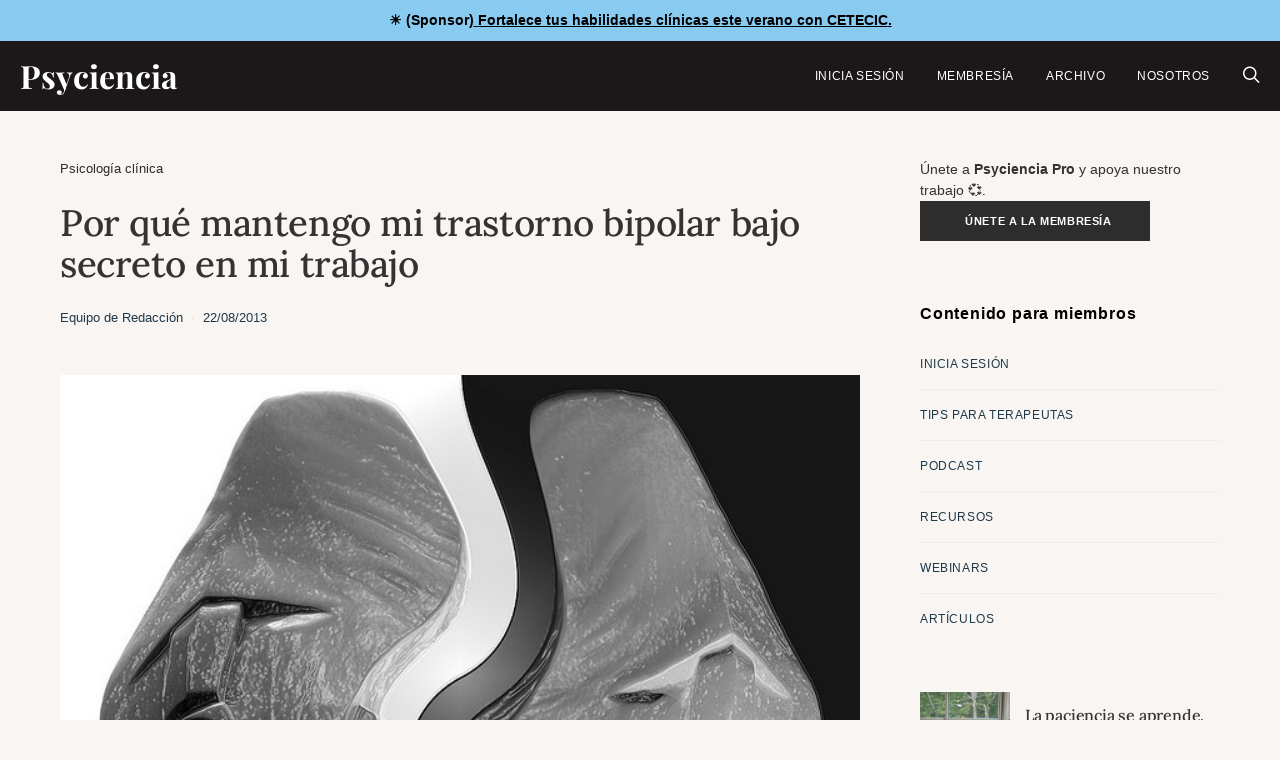

--- FILE ---
content_type: text/html; charset=UTF-8
request_url: https://www.psyciencia.com/porque-mantengo-mi-trastorno-bipolar-bajo-secreto-en-mi-trabajo/
body_size: 28033
content:
<!DOCTYPE html>
<html lang="es" >
<head>
	<meta charset="UTF-8">
	<meta name="viewport" content="width=device-width, initial-scale=1">
	<link rel="profile" href="https://gmpg.org/xfn/11">
		<meta name='robots' content='index, follow, max-image-preview:large, max-snippet:-1, max-video-preview:-1' />
<!-- Jetpack Site Verification Tags -->
<meta name="google-site-verification" content="t1_MVVn1a1Ds3D70RD94o-ZMdCnobgjAsDAgE68Eabk" />
<meta name="facebook-domain-verification" content="2478823242133315" />

	<!-- This site is optimized with the Yoast SEO Premium plugin v26.7 (Yoast SEO v26.8) - https://yoast.com/product/yoast-seo-premium-wordpress/ -->
	<title>Por qué mantengo mi trastorno bipolar bajo secreto en mi trabajo | Psyciencia</title>
	<link rel="canonical" href="https://www.psyciencia.com/porque-mantengo-mi-trastorno-bipolar-bajo-secreto-en-mi-trabajo/" />
	<meta property="og:locale" content="es_ES" />
	<meta property="og:type" content="article" />
	<meta property="og:title" content="Por qué mantengo mi trastorno bipolar bajo secreto en mi trabajo" />
	<meta property="og:description" content="El pasado invierno fui rechazado por cinco compañías de seguro de salud. Tengo 26 años, hago mis exámenes preventivos como un reloj, y no tengo problemas" />
	<meta property="og:url" content="https://www.psyciencia.com/porque-mantengo-mi-trastorno-bipolar-bajo-secreto-en-mi-trabajo/" />
	<meta property="og:site_name" content="Psyciencia" />
	<meta property="article:publisher" content="https://facebook.com/psyciencia" />
	<meta property="article:author" content="https://www.facebook.com/psyciencia" />
	<meta property="article:published_time" content="2013-08-23T03:50:38+00:00" />
	<meta property="article:modified_time" content="2022-02-21T23:20:05+00:00" />
	<meta property="og:image" content="https://pavlov.psyciencia.com/2013/08/Porque-mantengo-mi-trastorno-bipolar-bajo-secreto-en-mi-trabajo.jpg" />
	<meta property="og:image:width" content="640" />
	<meta property="og:image:height" content="481" />
	<meta property="og:image:type" content="image/jpeg" />
	<meta name="author" content="Equipo de Redacción" />
	<meta name="twitter:card" content="summary_large_image" />
	<meta name="twitter:creator" content="@https://www.twitter.com/psyciencia" />
	<meta name="twitter:site" content="@psyciencia" />
	<meta name="twitter:label1" content="Escrito por" />
	<meta name="twitter:data1" content="Equipo de Redacción" />
	<meta name="twitter:label2" content="Tiempo de lectura" />
	<meta name="twitter:data2" content="8 minutos" />
	<script type="application/ld+json" class="yoast-schema-graph">{"@context":"https://schema.org","@graph":[{"@type":"Article","@id":"https://www.psyciencia.com/porque-mantengo-mi-trastorno-bipolar-bajo-secreto-en-mi-trabajo/#article","isPartOf":{"@id":"https://www.psyciencia.com/porque-mantengo-mi-trastorno-bipolar-bajo-secreto-en-mi-trabajo/"},"author":{"name":"Equipo de Redacción","@id":"https://www.psyciencia.com/#/schema/person/d825bf008c69f4316f5b916119cc40a2"},"headline":"Por qué mantengo mi trastorno bipolar bajo secreto en mi trabajo","datePublished":"2013-08-23T03:50:38+00:00","dateModified":"2022-02-21T23:20:05+00:00","mainEntityOfPage":{"@id":"https://www.psyciencia.com/porque-mantengo-mi-trastorno-bipolar-bajo-secreto-en-mi-trabajo/"},"wordCount":1652,"publisher":{"@id":"https://www.psyciencia.com/#organization"},"image":{"@id":"https://www.psyciencia.com/porque-mantengo-mi-trastorno-bipolar-bajo-secreto-en-mi-trabajo/#primaryimage"},"thumbnailUrl":"https://pavlov.psyciencia.com/2013/08/Porque-mantengo-mi-trastorno-bipolar-bajo-secreto-en-mi-trabajo.jpg","articleSection":["Psicología clínica"],"inLanguage":"es"},{"@type":["WebPage","ItemPage"],"@id":"https://www.psyciencia.com/porque-mantengo-mi-trastorno-bipolar-bajo-secreto-en-mi-trabajo/","url":"https://www.psyciencia.com/porque-mantengo-mi-trastorno-bipolar-bajo-secreto-en-mi-trabajo/","name":"Por qué mantengo mi trastorno bipolar bajo secreto en mi trabajo | Psyciencia","isPartOf":{"@id":"https://www.psyciencia.com/#website"},"primaryImageOfPage":{"@id":"https://www.psyciencia.com/porque-mantengo-mi-trastorno-bipolar-bajo-secreto-en-mi-trabajo/#primaryimage"},"image":{"@id":"https://www.psyciencia.com/porque-mantengo-mi-trastorno-bipolar-bajo-secreto-en-mi-trabajo/#primaryimage"},"thumbnailUrl":"https://pavlov.psyciencia.com/2013/08/Porque-mantengo-mi-trastorno-bipolar-bajo-secreto-en-mi-trabajo.jpg","datePublished":"2013-08-23T03:50:38+00:00","dateModified":"2022-02-21T23:20:05+00:00","breadcrumb":{"@id":"https://www.psyciencia.com/porque-mantengo-mi-trastorno-bipolar-bajo-secreto-en-mi-trabajo/#breadcrumb"},"inLanguage":"es","potentialAction":[{"@type":"ReadAction","target":["https://www.psyciencia.com/porque-mantengo-mi-trastorno-bipolar-bajo-secreto-en-mi-trabajo/"]}]},{"@type":"ImageObject","inLanguage":"es","@id":"https://www.psyciencia.com/porque-mantengo-mi-trastorno-bipolar-bajo-secreto-en-mi-trabajo/#primaryimage","url":"https://pavlov.psyciencia.com/2013/08/Porque-mantengo-mi-trastorno-bipolar-bajo-secreto-en-mi-trabajo.jpg","contentUrl":"https://pavlov.psyciencia.com/2013/08/Porque-mantengo-mi-trastorno-bipolar-bajo-secreto-en-mi-trabajo.jpg","width":640,"height":481},{"@type":"BreadcrumbList","@id":"https://www.psyciencia.com/porque-mantengo-mi-trastorno-bipolar-bajo-secreto-en-mi-trabajo/#breadcrumb","itemListElement":[{"@type":"ListItem","position":1,"name":"Psicología clínica","item":"https://www.psyciencia.com/psicologia-clinica/"},{"@type":"ListItem","position":2,"name":"Por qué mantengo mi trastorno bipolar bajo secreto en mi trabajo"}]},{"@type":"WebSite","@id":"https://www.psyciencia.com/#website","url":"https://www.psyciencia.com/","name":"Psyciencia","description":"Psicologia y neurociencias en español todos los días","publisher":{"@id":"https://www.psyciencia.com/#organization"},"potentialAction":[{"@type":"SearchAction","target":{"@type":"EntryPoint","urlTemplate":"https://www.psyciencia.com/?s={search_term_string}"},"query-input":{"@type":"PropertyValueSpecification","valueRequired":true,"valueName":"search_term_string"}}],"inLanguage":"es"},{"@type":"Organization","@id":"https://www.psyciencia.com/#organization","name":"Psyciencia","url":"https://www.psyciencia.com/","logo":{"@type":"ImageObject","inLanguage":"es","@id":"https://www.psyciencia.com/#/schema/logo/image/","url":"https://pavlov.psyciencia.com/2025/06/Psyciencia-800-x-200-px.png","contentUrl":"https://pavlov.psyciencia.com/2025/06/Psyciencia-800-x-200-px.png","width":800,"height":200,"caption":"Psyciencia"},"image":{"@id":"https://www.psyciencia.com/#/schema/logo/image/"},"sameAs":["https://facebook.com/psyciencia","https://x.com/psyciencia"]},{"@type":"Person","@id":"https://www.psyciencia.com/#/schema/person/d825bf008c69f4316f5b916119cc40a2","name":"Equipo de Redacción","image":{"@type":"ImageObject","inLanguage":"es","@id":"https://www.psyciencia.com/#/schema/person/image/","url":"https://pavlov.psyciencia.com/2015/12/psycienia-logo-p-150x150.jpg","contentUrl":"https://pavlov.psyciencia.com/2015/12/psycienia-logo-p-150x150.jpg","caption":"Equipo de Redacción"},"description":"Equipo editorial de Psyciencia.com","sameAs":["https://www.psyciencia.com","https://www.facebook.com/psyciencia","https://x.com/https://www.twitter.com/psyciencia"],"url":"https://www.psyciencia.com/author/davids6/"}]}</script>
	<!-- / Yoast SEO Premium plugin. -->


<link rel='dns-prefetch' href='//stats.wp.com' />
<link rel='dns-prefetch' href='//www.googletagmanager.com' />
<link rel='dns-prefetch' href='//fonts.googleapis.com' />

<link rel="alternate" type="application/rss+xml" title="Psyciencia &raquo; Feed" href="https://www.psyciencia.com/feed/" />
<!-- www.psyciencia.com is managing ads with Advanced Ads 2.0.16 – https://wpadvancedads.com/ --><script id="advads-ready" type="8134c3a46986bfadcc7555ee-text/javascript">
			window.advanced_ads_ready=function(e,a){a=a||"complete";var d=function(e){return"interactive"===a?"loading"!==e:"complete"===e};d(document.readyState)?e():document.addEventListener("readystatechange",(function(a){d(a.target.readyState)&&e()}),{once:"interactive"===a})},window.advanced_ads_ready_queue=window.advanced_ads_ready_queue||[];		</script>
		<style id='wp-img-auto-sizes-contain-inline-css'>
img:is([sizes=auto i],[sizes^="auto," i]){contain-intrinsic-size:3000px 1500px}
/*# sourceURL=wp-img-auto-sizes-contain-inline-css */
</style>
<link rel='stylesheet' id='jetpack_related-posts-css' href='https://www.psyciencia.com/wp-content/plugins/jetpack/modules/related-posts/related-posts.css' media='all' />
<link rel='alternate stylesheet' id='powerkit-icons-css' href='https://www.psyciencia.com/wp-content/plugins/powerkit/assets/fonts/powerkit-icons.woff' as='font' type='font/wof' crossorigin />
<link rel='stylesheet' id='powerkit-css' href='https://www.psyciencia.com/wp-content/plugins/powerkit/assets/css/powerkit.css' media='all' />
<style id='wp-block-library-inline-css'>
:root{--wp-block-synced-color:#7a00df;--wp-block-synced-color--rgb:122,0,223;--wp-bound-block-color:var(--wp-block-synced-color);--wp-editor-canvas-background:#ddd;--wp-admin-theme-color:#007cba;--wp-admin-theme-color--rgb:0,124,186;--wp-admin-theme-color-darker-10:#006ba1;--wp-admin-theme-color-darker-10--rgb:0,107,160.5;--wp-admin-theme-color-darker-20:#005a87;--wp-admin-theme-color-darker-20--rgb:0,90,135;--wp-admin-border-width-focus:2px}@media (min-resolution:192dpi){:root{--wp-admin-border-width-focus:1.5px}}.wp-element-button{cursor:pointer}:root .has-very-light-gray-background-color{background-color:#eee}:root .has-very-dark-gray-background-color{background-color:#313131}:root .has-very-light-gray-color{color:#eee}:root .has-very-dark-gray-color{color:#313131}:root .has-vivid-green-cyan-to-vivid-cyan-blue-gradient-background{background:linear-gradient(135deg,#00d084,#0693e3)}:root .has-purple-crush-gradient-background{background:linear-gradient(135deg,#34e2e4,#4721fb 50%,#ab1dfe)}:root .has-hazy-dawn-gradient-background{background:linear-gradient(135deg,#faaca8,#dad0ec)}:root .has-subdued-olive-gradient-background{background:linear-gradient(135deg,#fafae1,#67a671)}:root .has-atomic-cream-gradient-background{background:linear-gradient(135deg,#fdd79a,#004a59)}:root .has-nightshade-gradient-background{background:linear-gradient(135deg,#330968,#31cdcf)}:root .has-midnight-gradient-background{background:linear-gradient(135deg,#020381,#2874fc)}:root{--wp--preset--font-size--normal:16px;--wp--preset--font-size--huge:42px}.has-regular-font-size{font-size:1em}.has-larger-font-size{font-size:2.625em}.has-normal-font-size{font-size:var(--wp--preset--font-size--normal)}.has-huge-font-size{font-size:var(--wp--preset--font-size--huge)}.has-text-align-center{text-align:center}.has-text-align-left{text-align:left}.has-text-align-right{text-align:right}.has-fit-text{white-space:nowrap!important}#end-resizable-editor-section{display:none}.aligncenter{clear:both}.items-justified-left{justify-content:flex-start}.items-justified-center{justify-content:center}.items-justified-right{justify-content:flex-end}.items-justified-space-between{justify-content:space-between}.screen-reader-text{border:0;clip-path:inset(50%);height:1px;margin:-1px;overflow:hidden;padding:0;position:absolute;width:1px;word-wrap:normal!important}.screen-reader-text:focus{background-color:#ddd;clip-path:none;color:#444;display:block;font-size:1em;height:auto;left:5px;line-height:normal;padding:15px 23px 14px;text-decoration:none;top:5px;width:auto;z-index:100000}html :where(.has-border-color){border-style:solid}html :where([style*=border-top-color]){border-top-style:solid}html :where([style*=border-right-color]){border-right-style:solid}html :where([style*=border-bottom-color]){border-bottom-style:solid}html :where([style*=border-left-color]){border-left-style:solid}html :where([style*=border-width]){border-style:solid}html :where([style*=border-top-width]){border-top-style:solid}html :where([style*=border-right-width]){border-right-style:solid}html :where([style*=border-bottom-width]){border-bottom-style:solid}html :where([style*=border-left-width]){border-left-style:solid}html :where(img[class*=wp-image-]){height:auto;max-width:100%}:where(figure){margin:0 0 1em}html :where(.is-position-sticky){--wp-admin--admin-bar--position-offset:var(--wp-admin--admin-bar--height,0px)}@media screen and (max-width:600px){html :where(.is-position-sticky){--wp-admin--admin-bar--position-offset:0px}}

/*# sourceURL=wp-block-library-inline-css */
</style><style id='global-styles-inline-css'>
:root{--wp--preset--aspect-ratio--square: 1;--wp--preset--aspect-ratio--4-3: 4/3;--wp--preset--aspect-ratio--3-4: 3/4;--wp--preset--aspect-ratio--3-2: 3/2;--wp--preset--aspect-ratio--2-3: 2/3;--wp--preset--aspect-ratio--16-9: 16/9;--wp--preset--aspect-ratio--9-16: 9/16;--wp--preset--color--black: #000000;--wp--preset--color--cyan-bluish-gray: #abb8c3;--wp--preset--color--white: #FFFFFF;--wp--preset--color--pale-pink: #f78da7;--wp--preset--color--vivid-red: #ce2e2e;--wp--preset--color--luminous-vivid-orange: #ff6900;--wp--preset--color--luminous-vivid-amber: #fcb902;--wp--preset--color--light-green-cyan: #7bdcb5;--wp--preset--color--vivid-green-cyan: #01d083;--wp--preset--color--pale-cyan-blue: #8ed1fc;--wp--preset--color--vivid-cyan-blue: #0693e3;--wp--preset--color--vivid-purple: #9b51e0;--wp--preset--color--secondary: #f8f8f8;--wp--preset--gradient--vivid-cyan-blue-to-vivid-purple: linear-gradient(135deg,rgb(6,147,227) 0%,rgb(155,81,224) 100%);--wp--preset--gradient--light-green-cyan-to-vivid-green-cyan: linear-gradient(135deg,rgb(122,220,180) 0%,rgb(0,208,130) 100%);--wp--preset--gradient--luminous-vivid-amber-to-luminous-vivid-orange: linear-gradient(135deg,rgb(252,185,0) 0%,rgb(255,105,0) 100%);--wp--preset--gradient--luminous-vivid-orange-to-vivid-red: linear-gradient(135deg,rgb(255,105,0) 0%,rgb(207,46,46) 100%);--wp--preset--gradient--very-light-gray-to-cyan-bluish-gray: linear-gradient(135deg,rgb(238,238,238) 0%,rgb(169,184,195) 100%);--wp--preset--gradient--cool-to-warm-spectrum: linear-gradient(135deg,rgb(74,234,220) 0%,rgb(151,120,209) 20%,rgb(207,42,186) 40%,rgb(238,44,130) 60%,rgb(251,105,98) 80%,rgb(254,248,76) 100%);--wp--preset--gradient--blush-light-purple: linear-gradient(135deg,rgb(255,206,236) 0%,rgb(152,150,240) 100%);--wp--preset--gradient--blush-bordeaux: linear-gradient(135deg,rgb(254,205,165) 0%,rgb(254,45,45) 50%,rgb(107,0,62) 100%);--wp--preset--gradient--luminous-dusk: linear-gradient(135deg,rgb(255,203,112) 0%,rgb(199,81,192) 50%,rgb(65,88,208) 100%);--wp--preset--gradient--pale-ocean: linear-gradient(135deg,rgb(255,245,203) 0%,rgb(182,227,212) 50%,rgb(51,167,181) 100%);--wp--preset--gradient--electric-grass: linear-gradient(135deg,rgb(202,248,128) 0%,rgb(113,206,126) 100%);--wp--preset--gradient--midnight: linear-gradient(135deg,rgb(2,3,129) 0%,rgb(40,116,252) 100%);--wp--preset--font-size--small: 13px;--wp--preset--font-size--medium: 20px;--wp--preset--font-size--large: 36px;--wp--preset--font-size--x-large: 42px;--wp--preset--spacing--20: 0.44rem;--wp--preset--spacing--30: 0.67rem;--wp--preset--spacing--40: 1rem;--wp--preset--spacing--50: 1.5rem;--wp--preset--spacing--60: 2.25rem;--wp--preset--spacing--70: 3.38rem;--wp--preset--spacing--80: 5.06rem;--wp--preset--shadow--natural: 6px 6px 9px rgba(0, 0, 0, 0.2);--wp--preset--shadow--deep: 12px 12px 50px rgba(0, 0, 0, 0.4);--wp--preset--shadow--sharp: 6px 6px 0px rgba(0, 0, 0, 0.2);--wp--preset--shadow--outlined: 6px 6px 0px -3px rgb(255, 255, 255), 6px 6px rgb(0, 0, 0);--wp--preset--shadow--crisp: 6px 6px 0px rgb(0, 0, 0);}:where(.is-layout-flex){gap: 0.5em;}:where(.is-layout-grid){gap: 0.5em;}body .is-layout-flex{display: flex;}.is-layout-flex{flex-wrap: wrap;align-items: center;}.is-layout-flex > :is(*, div){margin: 0;}body .is-layout-grid{display: grid;}.is-layout-grid > :is(*, div){margin: 0;}:where(.wp-block-columns.is-layout-flex){gap: 2em;}:where(.wp-block-columns.is-layout-grid){gap: 2em;}:where(.wp-block-post-template.is-layout-flex){gap: 1.25em;}:where(.wp-block-post-template.is-layout-grid){gap: 1.25em;}.has-black-color{color: var(--wp--preset--color--black) !important;}.has-cyan-bluish-gray-color{color: var(--wp--preset--color--cyan-bluish-gray) !important;}.has-white-color{color: var(--wp--preset--color--white) !important;}.has-pale-pink-color{color: var(--wp--preset--color--pale-pink) !important;}.has-vivid-red-color{color: var(--wp--preset--color--vivid-red) !important;}.has-luminous-vivid-orange-color{color: var(--wp--preset--color--luminous-vivid-orange) !important;}.has-luminous-vivid-amber-color{color: var(--wp--preset--color--luminous-vivid-amber) !important;}.has-light-green-cyan-color{color: var(--wp--preset--color--light-green-cyan) !important;}.has-vivid-green-cyan-color{color: var(--wp--preset--color--vivid-green-cyan) !important;}.has-pale-cyan-blue-color{color: var(--wp--preset--color--pale-cyan-blue) !important;}.has-vivid-cyan-blue-color{color: var(--wp--preset--color--vivid-cyan-blue) !important;}.has-vivid-purple-color{color: var(--wp--preset--color--vivid-purple) !important;}.has-black-background-color{background-color: var(--wp--preset--color--black) !important;}.has-cyan-bluish-gray-background-color{background-color: var(--wp--preset--color--cyan-bluish-gray) !important;}.has-white-background-color{background-color: var(--wp--preset--color--white) !important;}.has-pale-pink-background-color{background-color: var(--wp--preset--color--pale-pink) !important;}.has-vivid-red-background-color{background-color: var(--wp--preset--color--vivid-red) !important;}.has-luminous-vivid-orange-background-color{background-color: var(--wp--preset--color--luminous-vivid-orange) !important;}.has-luminous-vivid-amber-background-color{background-color: var(--wp--preset--color--luminous-vivid-amber) !important;}.has-light-green-cyan-background-color{background-color: var(--wp--preset--color--light-green-cyan) !important;}.has-vivid-green-cyan-background-color{background-color: var(--wp--preset--color--vivid-green-cyan) !important;}.has-pale-cyan-blue-background-color{background-color: var(--wp--preset--color--pale-cyan-blue) !important;}.has-vivid-cyan-blue-background-color{background-color: var(--wp--preset--color--vivid-cyan-blue) !important;}.has-vivid-purple-background-color{background-color: var(--wp--preset--color--vivid-purple) !important;}.has-black-border-color{border-color: var(--wp--preset--color--black) !important;}.has-cyan-bluish-gray-border-color{border-color: var(--wp--preset--color--cyan-bluish-gray) !important;}.has-white-border-color{border-color: var(--wp--preset--color--white) !important;}.has-pale-pink-border-color{border-color: var(--wp--preset--color--pale-pink) !important;}.has-vivid-red-border-color{border-color: var(--wp--preset--color--vivid-red) !important;}.has-luminous-vivid-orange-border-color{border-color: var(--wp--preset--color--luminous-vivid-orange) !important;}.has-luminous-vivid-amber-border-color{border-color: var(--wp--preset--color--luminous-vivid-amber) !important;}.has-light-green-cyan-border-color{border-color: var(--wp--preset--color--light-green-cyan) !important;}.has-vivid-green-cyan-border-color{border-color: var(--wp--preset--color--vivid-green-cyan) !important;}.has-pale-cyan-blue-border-color{border-color: var(--wp--preset--color--pale-cyan-blue) !important;}.has-vivid-cyan-blue-border-color{border-color: var(--wp--preset--color--vivid-cyan-blue) !important;}.has-vivid-purple-border-color{border-color: var(--wp--preset--color--vivid-purple) !important;}.has-vivid-cyan-blue-to-vivid-purple-gradient-background{background: var(--wp--preset--gradient--vivid-cyan-blue-to-vivid-purple) !important;}.has-light-green-cyan-to-vivid-green-cyan-gradient-background{background: var(--wp--preset--gradient--light-green-cyan-to-vivid-green-cyan) !important;}.has-luminous-vivid-amber-to-luminous-vivid-orange-gradient-background{background: var(--wp--preset--gradient--luminous-vivid-amber-to-luminous-vivid-orange) !important;}.has-luminous-vivid-orange-to-vivid-red-gradient-background{background: var(--wp--preset--gradient--luminous-vivid-orange-to-vivid-red) !important;}.has-very-light-gray-to-cyan-bluish-gray-gradient-background{background: var(--wp--preset--gradient--very-light-gray-to-cyan-bluish-gray) !important;}.has-cool-to-warm-spectrum-gradient-background{background: var(--wp--preset--gradient--cool-to-warm-spectrum) !important;}.has-blush-light-purple-gradient-background{background: var(--wp--preset--gradient--blush-light-purple) !important;}.has-blush-bordeaux-gradient-background{background: var(--wp--preset--gradient--blush-bordeaux) !important;}.has-luminous-dusk-gradient-background{background: var(--wp--preset--gradient--luminous-dusk) !important;}.has-pale-ocean-gradient-background{background: var(--wp--preset--gradient--pale-ocean) !important;}.has-electric-grass-gradient-background{background: var(--wp--preset--gradient--electric-grass) !important;}.has-midnight-gradient-background{background: var(--wp--preset--gradient--midnight) !important;}.has-small-font-size{font-size: var(--wp--preset--font-size--small) !important;}.has-medium-font-size{font-size: var(--wp--preset--font-size--medium) !important;}.has-large-font-size{font-size: var(--wp--preset--font-size--large) !important;}.has-x-large-font-size{font-size: var(--wp--preset--font-size--x-large) !important;}
/*# sourceURL=global-styles-inline-css */
</style>

<style id='classic-theme-styles-inline-css'>
/*! This file is auto-generated */
.wp-block-button__link{color:#fff;background-color:#32373c;border-radius:9999px;box-shadow:none;text-decoration:none;padding:calc(.667em + 2px) calc(1.333em + 2px);font-size:1.125em}.wp-block-file__button{background:#32373c;color:#fff;text-decoration:none}
/*# sourceURL=/wp-includes/css/classic-themes.min.css */
</style>
<link rel='stylesheet' id='csco-block-posts-sidebar-style-css' href='https://www.psyciencia.com/wp-content/themes/authentic/css/blocks/posts-sidebar.css' media='all' />
<link rel='stylesheet' id='csco-block-twitter-slider-style-css' href='https://www.psyciencia.com/wp-content/themes/authentic/css/blocks/twitter-slider.css' media='all' />
<link rel='stylesheet' id='csco-block-tiles-style-css' href='https://www.psyciencia.com/wp-content/themes/authentic/css/blocks/tiles.css' media='all' />
<link rel='stylesheet' id='csco-block-horizontal-tiles-style-css' href='https://www.psyciencia.com/wp-content/themes/authentic/css/blocks/horizontal-tiles.css' media='all' />
<link rel='stylesheet' id='csco-block-full-style-css' href='https://www.psyciencia.com/wp-content/themes/authentic/css/blocks/full.css' media='all' />
<link rel='stylesheet' id='csco-block-slider-style-css' href='https://www.psyciencia.com/wp-content/themes/authentic/css/blocks/slider.css' media='all' />
<link rel='stylesheet' id='csco-block-carousel-style-css' href='https://www.psyciencia.com/wp-content/themes/authentic/css/blocks/carousel.css' media='all' />
<link rel='stylesheet' id='csco-block-wide-style-css' href='https://www.psyciencia.com/wp-content/themes/authentic/css/blocks/wide.css' media='all' />
<link rel='stylesheet' id='csco-block-narrow-style-css' href='https://www.psyciencia.com/wp-content/themes/authentic/css/blocks/narrow.css' media='all' />
<link rel='stylesheet' id='powerkit-basic-elements-css' href='https://www.psyciencia.com/wp-content/plugins/powerkit/modules/basic-elements/public/css/public-powerkit-basic-elements.css' media='screen' />
<link rel='stylesheet' id='powerkit-content-formatting-css' href='https://www.psyciencia.com/wp-content/plugins/powerkit/modules/content-formatting/public/css/public-powerkit-content-formatting.css' media='all' />
<link rel='stylesheet' id='powerkit-featured-categories-css' href='https://www.psyciencia.com/wp-content/plugins/powerkit/modules/featured-categories/public/css/public-powerkit-featured-categories.css' media='all' />
<link rel='stylesheet' id='powerkit-inline-posts-css' href='https://www.psyciencia.com/wp-content/plugins/powerkit/modules/inline-posts/public/css/public-powerkit-inline-posts.css' media='all' />
<link rel='stylesheet' id='powerkit-opt-in-forms-css' href='https://www.psyciencia.com/wp-content/plugins/powerkit/modules/opt-in-forms/public/css/public-powerkit-opt-in-forms.css' media='all' />
<link rel='stylesheet' id='powerkit-social-links-css' href='https://www.psyciencia.com/wp-content/plugins/powerkit/modules/social-links/public/css/public-powerkit-social-links.css' media='all' />
<link rel='stylesheet' id='powerkit-table-of-contents-css' href='https://www.psyciencia.com/wp-content/plugins/powerkit/modules/table-of-contents/public/css/public-powerkit-table-of-contents.css' media='all' />
<link rel='stylesheet' id='simple-banner-style-css' href='https://www.psyciencia.com/wp-content/plugins/simple-banner/simple-banner.css' media='all' />
<link rel='stylesheet' id='ppress-frontend-css' href='https://www.psyciencia.com/wp-content/plugins/wp-user-avatar/assets/css/frontend.min.css' media='all' />
<link rel='stylesheet' id='ppress-flatpickr-css' href='https://www.psyciencia.com/wp-content/plugins/wp-user-avatar/assets/flatpickr/flatpickr.min.css' media='all' />
<link rel='stylesheet' id='ppress-select2-css' href='https://www.psyciencia.com/wp-content/plugins/wp-user-avatar/assets/select2/select2.min.css' media='all' />
<link rel='stylesheet' id='jetpack-instant-search-css' href='https://www.psyciencia.com/wp-content/plugins/jetpack/jetpack_vendor/automattic/jetpack-search/build/instant-search/jp-search.chunk-main-payload.css?minify=false&#038;ver=62e24c826fcd11ccbe81' media='all' />
<link rel='stylesheet' id='csco-styles-css' href='https://www.psyciencia.com/wp-content/themes/authentic/style.css' media='all' />
<link rel='stylesheet' id='taxopress-frontend-css-css' href='https://www.psyciencia.com/wp-content/plugins/simple-tags/assets/frontend/css/frontend.css' media='all' />
<style type="text/css">@font-face {font-family:Lora;font-style:normal;font-weight:500;src:url(/cf-fonts/s/lora/5.0.11/latin-ext/500/normal.woff2);unicode-range:U+0100-02AF,U+0304,U+0308,U+0329,U+1E00-1E9F,U+1EF2-1EFF,U+2020,U+20A0-20AB,U+20AD-20CF,U+2113,U+2C60-2C7F,U+A720-A7FF;font-display:swap;}@font-face {font-family:Lora;font-style:normal;font-weight:500;src:url(/cf-fonts/s/lora/5.0.11/cyrillic-ext/500/normal.woff2);unicode-range:U+0460-052F,U+1C80-1C88,U+20B4,U+2DE0-2DFF,U+A640-A69F,U+FE2E-FE2F;font-display:swap;}@font-face {font-family:Lora;font-style:normal;font-weight:500;src:url(/cf-fonts/s/lora/5.0.11/cyrillic/500/normal.woff2);unicode-range:U+0301,U+0400-045F,U+0490-0491,U+04B0-04B1,U+2116;font-display:swap;}@font-face {font-family:Lora;font-style:normal;font-weight:500;src:url(/cf-fonts/s/lora/5.0.11/vietnamese/500/normal.woff2);unicode-range:U+0102-0103,U+0110-0111,U+0128-0129,U+0168-0169,U+01A0-01A1,U+01AF-01B0,U+0300-0301,U+0303-0304,U+0308-0309,U+0323,U+0329,U+1EA0-1EF9,U+20AB;font-display:swap;}@font-face {font-family:Lora;font-style:normal;font-weight:500;src:url(/cf-fonts/s/lora/5.0.11/latin/500/normal.woff2);unicode-range:U+0000-00FF,U+0131,U+0152-0153,U+02BB-02BC,U+02C6,U+02DA,U+02DC,U+0304,U+0308,U+0329,U+2000-206F,U+2074,U+20AC,U+2122,U+2191,U+2193,U+2212,U+2215,U+FEFF,U+FFFD;font-display:swap;}</style>
<style type="text/css">@font-face {font-family:Playfair Display;font-style:normal;font-weight:700;src:url(/cf-fonts/s/playfair-display/5.0.18/latin-ext/700/normal.woff2);unicode-range:U+0100-02AF,U+0304,U+0308,U+0329,U+1E00-1E9F,U+1EF2-1EFF,U+2020,U+20A0-20AB,U+20AD-20CF,U+2113,U+2C60-2C7F,U+A720-A7FF;font-display:swap;}@font-face {font-family:Playfair Display;font-style:normal;font-weight:700;src:url(/cf-fonts/s/playfair-display/5.0.18/cyrillic/700/normal.woff2);unicode-range:U+0301,U+0400-045F,U+0490-0491,U+04B0-04B1,U+2116;font-display:swap;}@font-face {font-family:Playfair Display;font-style:normal;font-weight:700;src:url(/cf-fonts/s/playfair-display/5.0.18/vietnamese/700/normal.woff2);unicode-range:U+0102-0103,U+0110-0111,U+0128-0129,U+0168-0169,U+01A0-01A1,U+01AF-01B0,U+0300-0301,U+0303-0304,U+0308-0309,U+0323,U+0329,U+1EA0-1EF9,U+20AB;font-display:swap;}@font-face {font-family:Playfair Display;font-style:normal;font-weight:700;src:url(/cf-fonts/s/playfair-display/5.0.18/latin/700/normal.woff2);unicode-range:U+0000-00FF,U+0131,U+0152-0153,U+02BB-02BC,U+02C6,U+02DA,U+02DC,U+0304,U+0308,U+0329,U+2000-206F,U+2074,U+20AC,U+2122,U+2191,U+2193,U+2212,U+2215,U+FEFF,U+FFFD;font-display:swap;}@font-face {font-family:Playfair Display;font-style:normal;font-weight:800;src:url(/cf-fonts/s/playfair-display/5.0.18/latin-ext/800/normal.woff2);unicode-range:U+0100-02AF,U+0304,U+0308,U+0329,U+1E00-1E9F,U+1EF2-1EFF,U+2020,U+20A0-20AB,U+20AD-20CF,U+2113,U+2C60-2C7F,U+A720-A7FF;font-display:swap;}@font-face {font-family:Playfair Display;font-style:normal;font-weight:800;src:url(/cf-fonts/s/playfair-display/5.0.18/vietnamese/800/normal.woff2);unicode-range:U+0102-0103,U+0110-0111,U+0128-0129,U+0168-0169,U+01A0-01A1,U+01AF-01B0,U+0300-0301,U+0303-0304,U+0308-0309,U+0323,U+0329,U+1EA0-1EF9,U+20AB;font-display:swap;}@font-face {font-family:Playfair Display;font-style:normal;font-weight:800;src:url(/cf-fonts/s/playfair-display/5.0.18/cyrillic/800/normal.woff2);unicode-range:U+0301,U+0400-045F,U+0490-0491,U+04B0-04B1,U+2116;font-display:swap;}@font-face {font-family:Playfair Display;font-style:normal;font-weight:800;src:url(/cf-fonts/s/playfair-display/5.0.18/latin/800/normal.woff2);unicode-range:U+0000-00FF,U+0131,U+0152-0153,U+02BB-02BC,U+02C6,U+02DA,U+02DC,U+0304,U+0308,U+0329,U+2000-206F,U+2074,U+20AC,U+2122,U+2191,U+2193,U+2212,U+2215,U+FEFF,U+FFFD;font-display:swap;}</style>
<script id="jetpack_related-posts-js-extra" type="8134c3a46986bfadcc7555ee-text/javascript">
var related_posts_js_options = {"post_heading":"h4"};
//# sourceURL=jetpack_related-posts-js-extra
</script>
<script src="https://www.psyciencia.com/wp-content/plugins/jetpack/_inc/build/related-posts/related-posts.min.js" id="jetpack_related-posts-js" type="8134c3a46986bfadcc7555ee-text/javascript"></script>
<script src="https://www.psyciencia.com/wp-includes/js/jquery/jquery.min.js" id="jquery-core-js" type="8134c3a46986bfadcc7555ee-text/javascript"></script>
<script src="https://www.psyciencia.com/wp-includes/js/jquery/jquery-migrate.min.js" id="jquery-migrate-js" type="8134c3a46986bfadcc7555ee-text/javascript"></script>
<script id="simple-banner-script-js-before" type="8134c3a46986bfadcc7555ee-text/javascript">
const simpleBannerScriptParams = {"pro_version_enabled":"","debug_mode":"","id":7568,"version":"3.2.1","banner_params":[{"hide_simple_banner":"no","simple_banner_prepend_element":"header","simple_banner_position":"static","header_margin":"","header_padding":"","wp_body_open_enabled":"","wp_body_open":true,"simple_banner_z_index":"","simple_banner_text":"\u2600\ufe0f (Sponsor)<u> <a href=\"https:\/\/www.cetecic.org\/inicial_esp\">Fortalece tus habilidades cl\u00ednicas este verano con CETECIC<\/a>.<\/u>","disabled_on_current_page":false,"disabled_pages_array":[],"is_current_page_a_post":true,"disabled_on_posts":"","simple_banner_disabled_page_paths":"","simple_banner_font_size":"14px","simple_banner_color":"#88caf0","simple_banner_text_color":"#000000","simple_banner_link_color":"#000000","simple_banner_close_color":"#000","simple_banner_custom_css":"","simple_banner_scrolling_custom_css":"","simple_banner_text_custom_css":"font-family: sans-serif;\r\nfont-size: 14px;","simple_banner_button_css":"","site_custom_css":"","keep_site_custom_css":"","site_custom_js":"","keep_site_custom_js":"","close_button_enabled":"","close_button_expiration":"","close_button_cookie_set":false,"current_date":{"date":"2026-01-21 23:58:53.433258","timezone_type":3,"timezone":"UTC"},"start_date":{"date":"2026-01-21 23:58:53.433261","timezone_type":3,"timezone":"UTC"},"end_date":{"date":"2026-01-21 23:58:53.433263","timezone_type":3,"timezone":"UTC"},"simple_banner_start_after_date":"","simple_banner_remove_after_date":"","simple_banner_insert_inside_element":""}]}
//# sourceURL=simple-banner-script-js-before
</script>
<script src="https://www.psyciencia.com/wp-content/plugins/simple-banner/simple-banner.js" id="simple-banner-script-js" type="8134c3a46986bfadcc7555ee-text/javascript"></script>
<script src="https://www.psyciencia.com/wp-content/plugins/wp-user-avatar/assets/flatpickr/flatpickr.min.js" id="ppress-flatpickr-js" type="8134c3a46986bfadcc7555ee-text/javascript"></script>
<script src="https://www.psyciencia.com/wp-content/plugins/wp-user-avatar/assets/select2/select2.min.js" id="ppress-select2-js" type="8134c3a46986bfadcc7555ee-text/javascript"></script>
<script src="https://www.psyciencia.com/wp-content/plugins/simple-tags/assets/frontend/js/frontend.js" id="taxopress-frontend-js-js" type="8134c3a46986bfadcc7555ee-text/javascript"></script>

<!-- Fragmento de código de la etiqueta de Google (gtag.js) añadida por Site Kit -->
<!-- Fragmento de código de Google Analytics añadido por Site Kit -->
<script src="https://www.googletagmanager.com/gtag/js?id=G-GH2NS6KM3N" id="google_gtagjs-js" async type="8134c3a46986bfadcc7555ee-text/javascript"></script>
<script id="google_gtagjs-js-after" type="8134c3a46986bfadcc7555ee-text/javascript">
window.dataLayer = window.dataLayer || [];function gtag(){dataLayer.push(arguments);}
gtag("set","linker",{"domains":["www.psyciencia.com"]});
gtag("js", new Date());
gtag("set", "developer_id.dZTNiMT", true);
gtag("config", "G-GH2NS6KM3N");
 window._googlesitekit = window._googlesitekit || {}; window._googlesitekit.throttledEvents = []; window._googlesitekit.gtagEvent = (name, data) => { var key = JSON.stringify( { name, data } ); if ( !! window._googlesitekit.throttledEvents[ key ] ) { return; } window._googlesitekit.throttledEvents[ key ] = true; setTimeout( () => { delete window._googlesitekit.throttledEvents[ key ]; }, 5 ); gtag( "event", name, { ...data, event_source: "site-kit" } ); }; 
//# sourceURL=google_gtagjs-js-after
</script>
<meta name="generator" content="Site Kit by Google 1.170.0" /><script type="8134c3a46986bfadcc7555ee-text/javascript">
  (function(c) {
    var script = document.createElement("script");
    script.src = "https://js.memberful.com/embed.js";
    script.onload = function() { Memberful.setup(c) };
    document.head.appendChild(script);
  })({
    site: ["https:\/\/psyciencia.memberful.com"]  });
</script>
<script defer data-domain="psyciencia.com" src="https://plausible.io/js/script.js" type="8134c3a46986bfadcc7555ee-text/javascript"></script>
<!-- Privacy-friendly analytics by Plausible -->
<script async src="https://plausible.io/js/pa-B64LU_7exSTXHCAUd5tpE.js" type="8134c3a46986bfadcc7555ee-text/javascript"></script>
<script type="8134c3a46986bfadcc7555ee-text/javascript">
  window.plausible=window.plausible||function(){(plausible.q=plausible.q||[]).push(arguments)},plausible.init=plausible.init||function(i){plausible.o=i||{}};
  plausible.init()
</script>
<!-- MailerLite Universal -->
<script type="8134c3a46986bfadcc7555ee-text/javascript">
    (function(w,d,e,u,f,l,n){w[f]=w[f]||function(){(w[f].q=w[f].q||[])
    .push(arguments);},l=d.createElement(e),l.async=1,l.src=u,
    n=d.getElementsByTagName(e)[0],n.parentNode.insertBefore(l,n);})
    (window,document,'script','https://assets.mailerlite.com/js/universal.js','ml');
    ml('account', '1989336');
</script>
<!-- End MailerLite Universal -->
    <style type="text/css">
        .recent-posts-by-tag {
            list-style: none;
            padding: 0;
            margin: 0;
        }
        
        .recent-post-item {
            margin-bottom: 15px;
            padding-bottom: 10px;
            border-bottom: 1px solid #eee;
        }
        
        .recent-post-item:last-child {
            border-bottom: none;
        }
        
        .recent-post-item h4 {
            margin: 0 0 5px 0;
            font-size: 14px;
            line-height: 1.4;
        }
        
        .recent-post-item h4 a {
            text-decoration: none;
            color: #333;
        }
        
        .recent-post-item h4 a:hover {
            color: #0073aa;
        }
        
        .post-date {
            display: block;
            font-size: 12px;
            color: #666;
            margin-bottom: 5px;
        }
        
        .post-excerpt {
            font-size: 13px;
            color: #555;
            margin: 5px 0 0 0;
            line-height: 1.4;
        }
        
        .view-all-tag {
            margin-top: 15px;
            padding-top: 10px;
            border-top: 1px solid #eee;
        }
        
        .view-all-tag a {
            font-size: 13px;
            text-decoration: none;
        }
    </style>
    <style id="simple-banner-position" type="text/css">.simple-banner{position:static;}</style><style id="simple-banner-font-size" type="text/css">.simple-banner .simple-banner-text{font-size:14px;}</style><style id="simple-banner-background-color" type="text/css">.simple-banner{background:#88caf0;}</style><style id="simple-banner-text-color" type="text/css">.simple-banner .simple-banner-text{color:#000000;}</style><style id="simple-banner-link-color" type="text/css">.simple-banner .simple-banner-text a{color:#000000;}</style><style id="simple-banner-z-index" type="text/css">.simple-banner{z-index: 99999;}</style><style id="simple-banner-close-color" type="text/css">.simple-banner .simple-banner-button{color:#000;}</style><style id="simple-banner-text-custom-css" type="text/css">.simple-banner .simple-banner-text{font-family: sans-serif;
font-size: 14px;}</style><style id="simple-banner-site-custom-css-dummy" type="text/css"></style><script id="simple-banner-site-custom-js-dummy" type="8134c3a46986bfadcc7555ee-text/javascript"></script>	<style>img#wpstats{display:none}</style>
		<link rel="icon" href="https://pavlov.psyciencia.com/2015/12/cropped-psycienia-logo-p-32x32.jpg" sizes="32x32" />
<link rel="icon" href="https://pavlov.psyciencia.com/2015/12/cropped-psycienia-logo-p-192x192.jpg" sizes="192x192" />
<link rel="apple-touch-icon" href="https://pavlov.psyciencia.com/2015/12/cropped-psycienia-logo-p-180x180.jpg" />
<meta name="msapplication-TileImage" content="https://pavlov.psyciencia.com/2015/12/cropped-psycienia-logo-p-270x270.jpg" />
		<style id="wp-custom-css">
			.post {
    max-width: 968px;
    width: 100%;
    margin-left: auto;
    margin-right: auto;
}
#box-color-rojo {
background-color: #fae7e8;
border: 3px solid #ea4335;
}
#box-color-verde {
background-color: #e2f0e5;
border: 3px solid #34a853;
}
#box {
-webkit-box-shadow: 0px 0px 19px 0px rgba(0,0,0,0.49);
-moz-box-shadow: 0px 0px 19px 0px rgba(0,0,0,0.49);
box-shadow: 0px 0px pointer-events: none;
cursor: default;19px 0px rgba(0,0,0,0.49);
background-color:#f9f4e4;
padding-top:20px;
padding-left:20px;
padding-right: 20px;
padding-bottom:20px;
}
.post-comments {
display:none;
}	
.entry-content blockquote,
.entry-content .wp-block-quote,
.wp-block-quote {
  border-left: 2px solid #d1d1d6 !important;
  padding: 1rem 1rem 1rem 0.8rem !important; /* Línea más cerca del texto */
  margin: 2rem auto !important;
  background: none !important;
  font-weight: 400 !important;
  line-height: 1.7 !important;
  color: #333 !important;
  max-width: 800px;
  width: 100%;
  box-sizing: border-box;
  display: block;
}

.entry-content blockquote p,
.wp-block-quote p {
  margin: 0 0 1rem 0 !important;
}

.entry-content blockquote p:last-child,
.wp-block-quote p:last-child {
  margin-bottom: 0 !important;
}

.entry-content blockquote::before,
.entry-content blockquote::after,
.wp-block-quote::before,
.wp-block-quote::after {
  content: none !important;
  display: none !important;
}
/* Responsivo en móviles */
@media (max-width: 600px) {
  .entry-content blockquote,
  .entry-content .wp-block-quote,
  .wp-block-quote {
    padding: 0.75rem 0.75rem 0.75rem 0.6rem !important; /* aún más ajustado en móvil */
    font-size: 1.08rem !important;
  }
}

.entry-content {
word-break: break-word
	}
i a, em a {
  color: #000 !important;
}
/* O también */
.post-content a {
  color: #000;
}
.post-content em a {
  color: #000;
}
.post-excerpt {
    font-size: 0.9em;
    color: #555;
    margin: 5px 0 0 0;
    line-height: 1.4;
}
.has-secondary-background-color {
background-color: rgb(218, 232, 228) var(--cs-palette-color-secondary) !important;
}		</style>
						<style id="csco-customizer-output-default-styles-inline-css">
					body, .offcanvas, #search, .searchwp-live-search-results, select, input[type=search], input[type=text], input[type=number], input[type=email], input[type=tel], input[type=password], textarea, .form-control, .pk-card, .pagination-content, .adp-popup-type-content .adp-popup-container{background-color:#f8f5f3;}.entry-content .pk-block-bg-inverse, .pk-dropcap-bg-inverse:first-letter, .entry-content .has-drop-cap.is-cnvs-dropcap-bg-dark:first-letter{color:#f8f5f3!important;}.adp-popup .adp-popup-container{--adp-popup-container-background:#f8f5f3;--adp-popup-type-notification-text-color:#333333;--adp-popup-type-notification-text-link-color:#213a49;--adp-popup-close-color:#213a49;--adp-popup-close-hover-color:#213a49;}.mfp-bg, .mfp-wrap{--mfp-overlay-color:#f8f5f3;--mfp-controls-border-color:#f8f5f3;--mfp-inner-close-icon-color:#f8f5f3;--mfp-iframe-background:#f8f5f3;--mfp-image-background:#f8f5f3;--mfp-controls-color:#333333;--mfp-controls-text-color-hover:#333333;--mfp-caption-title-color:#333333;--mfp-controls-text-color:#c9c9c9;--mfp-caption-subtitle-color:#c9c9c9;}body, select, input[type=search], input[type=text], input[type=number], input[type=email], input[type=tel], input[type=password], textarea, .abr-reviews-posts .abr-review-meta{color:#333333;}blockquote cite, figcaption, .wp-caption-text, .wp-block-gallery .blocks-gallery-item figcaption, .wp-block-image figcaption, .wp-block-audio figcaption, .wp-block-embed figcaption, .wp-block-pullquote cite, .wp-block-pullquote footer, .wp-block-pullquote .wp-block-pullquote__citation, .wp-block-quote cite, label, .text-small, .comment-metadata, .logged-in-as, .post-categories, .post-count, .product-count, .post-meta, .entry-content figcaption, .post-media figcaption, .post-tags, .sub-title, .tagcloud, .timestamp, #wp-calendar caption, .comment-metadata a, .comment-metadata, .widget_rss ul li cite, .widget_rss ul li .rss-date, .pk-widget-about .pk-about-small, .pk-share-buttons-total .pk-share-buttons-count, .pk-share-buttons-post-loop .pk-share-buttons-count, .pk-share-buttons-block-posts .pk-share-buttons-count, .pk-share-buttons-post-sidebar .pk-share-buttons-count, .pk-share-buttons-post-loop .pk-share-buttons-link:hover .pk-share-buttons-count, .pk-share-buttons-block-posts .pk-share-buttons-link:hover .pk-share-buttons-count, .pk-share-buttons-post-sidebar .pk-share-buttons-link:hover .pk-share-buttons-count, .title-share, .pk-social-links-template-default .pk-social-links-label, .pk-social-links-wrap .pk-social-links-label, .pk-color-secondary, .pk-twitter-default .pk-twitter-tweet:before, .cs-meet-team .pk-social-links-link, .abr-post-review .abr-review-score .abr-review-subtext .abr-data-label, .sight-portfolio-area-filter__list-item a{color:#c9c9c9;}.owl-dot span, .abr-post-review .abr-review-score .abr-review-subtext .abr-data-info{background-color:#c9c9c9;}.entry-content p > code, a, #search .close, .button-link, .pk-share-buttons-total .pk-share-buttons-label, .pk-share-buttons-total .pk-share-buttons-title, .pk-social-links-wrap .pk-social-links-count, .pk-nav-tabs .pk-nav-link, .pk-nav-tabs .pk-nav-link.pk-active, .pk-tabs .pk-nav-pills .pk-nav-link, .pk-block-social-links .pk-social-links-link, .pk-block-social-links .pk-social-links-title, .pk-social-links-scheme-light .pk-social-links-link, .pk-social-links-scheme-light .pk-social-links-title, .pk-social-links-scheme-bold .pk-social-links-title, .pk-social-links-scheme-bold-rounded .pk-social-links-title, .pk-share-buttons-scheme-default .pk-share-buttons-link, .pk-share-buttons-after-post.pk-share-buttons-scheme-default .pk-share-buttons-link:not(:hover), .pk-share-buttons-before-post.pk-share-buttons-scheme-default .pk-share-buttons-link:not(:hover), .pk-toc ol > li:before, ol.pk-list-styled > li:before, h2.pk-heading-numbered:before, .pk-card-header a, .pk-twitter-info a, .pk-instagram-username a, .pk-social-links-template-default .pk-social-links-link, .pk-widget-contributors .pk-social-links-link, .cs-list-articles > li > a, .pk-block-contributors .author-name a, .editor-styles-wrapper.cs-editor-styles-wrapper .pk-author-posts-single a, .pk-twitter-content a, .pk-block-author .pk-widget-author-container:not(.pk-bg-overlay) .pk-author-title a, .pk-share-buttons-scheme-simple-light .pk-share-buttons-link, .pk-share-buttons-scheme-simple-light .pk-share-buttons-count, .is-style-pk-share-buttons-simple-light .pk-share-buttons-link, .is-style-pk-share-buttons-simple-light .pk-share-buttons-link .pk-share-buttons-count, .is-style-pk-share-buttons-default .pk-share-buttons-link:not(hover), ol.is-style-cnvs-list-styled > li:before, h2.is-style-cnvs-heading-numbered:before, .cnvs-block-collapsible .cnvs-block-collapsible-title h6 a, header .offcanvas-toggle, .navbar-scheme-toggle{color:#213a49;}.owl-dot.active span{background-color:#213a49;}.cnvs-block-tabs{--cnvs-tabs-button-color:#213a49;--cnvs-tabs-button-hover-color:#213a49;}a:hover, .button-link:hover, #search .close:hover, .pk-social-links-scheme-light:not(.pk-social-links-scheme-light-bg) .pk-social-links-link:hover .pk-social-links-title, .is-style-pk-social-links-bold .pk-social-links-link:hover .pk-social-links-title, .pk-social-links-scheme-bold .pk-social-links-link:hover .pk-social-links-title, .is-style-pk-social-links-bold-rounded .pk-social-links-link:hover .pk-social-links-title, .pk-social-links-scheme-bold-rounded .pk-social-links-link:hover .pk-social-links-title, .pk-nav-tabs .pk-nav-link:not(.pk-active):focus, .pk-nav-tabs .pk-nav-link:not(.pk-active):hover, .pk-card-header a:hover, .pk-twitter-info a:hover, .pk-instagram-username a:hover, .pk-widget-contributors .pk-social-links-link:hover, .cs-list-articles > li > a:hover, .pk-block-contributors .author-name a:hover, .editor-styles-wrapper.cs-editor-styles-wrapper .pk-author-posts-single a:hover, .pk-twitter-content a:hover, .pk-block-author .pk-widget-author-container:not(.pk-bg-overlay) .pk-author-title a:hover, .cnvs-block-collapsible .cnvs-block-collapsible-title h6 a:hover, .navbar-scheme-toggle:hover{color:#213a49;}.wp-block-separator{color:#EEEEEE;}hr, .wp-block-separator:not(.is-style-dots), .wp-block-pullquote:not([style*="border-color"]), .entry-content .table-bordered th, .entry-content .table-bordered td, section.widget .widget-wrap, .form-control, input[type=search], input[type=text], input[type=number], input[type=email], input[type=tel], input[type=password], textarea, select, .pk-collapsibles .pk-card, .post-archive .archive-compact .post-masonry, .post-archive .archive-compact .post-grid, .post-archive .archive-compact.archive-masonry section.widget, .post-archive .archive-compact.archive-grid section.widget, .archive-list section.widget .widget-wrap, .archive-standard section.widget .widget-wrap, .sidebar-offcanvas .widget, .pk-nav-tabs .pk-nav-link, .pk-collapsibles .pk-card + .pk-card, .cnvs-block-tabs .cnvs-block-tabs-buttons .cnvs-block-tabs-button a, .cnvs-block-collapsibles .cnvs-block-collapsible, .abr-reviews-posts .abr-post-item{border-color:#EEEEEE;}hr, .entry-content table th, .entry-content table td, .entry-content table tbody + tbody, .header-enabled .navbar-primary:not(.sticky-nav-slide) .navbar, .navigation.comment-navigation, .site-main > article > .post-author, .post-main .post-author, .comment-body + .comment-respond, .comment-list + .comment-respond, .comment-list article, .comment-list .pingback, .comment-list .trackback, .post-standard:not(.post-featured) + .post-standard:not(.post-featured), .archive-first + .archive-list, .single .section-carousel, .widget_nav_menu .menu > .menu-item:not(:first-child), .widget_pages li:not(:first-child) a, .widget_meta li:not(:first-child) a, .widget_categories > ul > li:not(:first-child), .widget_archive > ul > li:not(:first-child), .widget_categories .widget-wrap > ul > li:not(:first-child), .widget_archive .widget-wrap > ul > li:not(:first-child), .widget_recent_comments li:not(:first-child), .widget_recent_entries li:not(:first-child), #wp-calendar tbody td, .navigation.pagination, .navigation.pagination + .post-tags, .fb-comments, .post-tags, .page-header-simple .page-header + .post-archive, .section-grid + .site-content > .cs-container:before, .archive-pagination:not(:empty), .post-list:not(.post-featured) + .post-list:not(.post-featured), .post-list + .post, .post + .post-list, .cs-meet-team .cs-author .cs-author-posts, .pk-widget-contributors .pk-author-item, .pk-toc:not(:first-child), .pk-inline-posts:not(:first-child), .cnvs-block-toc:not(:first-child){border-top-color:#EEEEEE;}.entry-content thead th, .navbar-primary:not(.sticky-nav-slide) .navbar, .sticky-nav-slide, .topbar, .navbar-offcanvas, .navigation.comment-navigation, .widget_rss ul li, .searchwp-live-search-results.searchwp-live-search-results-showing .searchwp-live-search-result:not(:last-child) a, .pk-separator, .pk-toc:not(:last-child), .pk-inline-posts:not(:last-child), .cnvs-block-tabs.cnvs-block-tabs-vertical .cnvs-block-tabs-buttons .cnvs-block-tabs-button-active a, .cnvs-block-toc:not(:last-child){border-bottom-color:#EEEEEE;}.pk-nav-tabs .pk-nav-link:not(.pk-active):focus, .pk-nav-tabs .pk-nav-link:not(.pk-active):hover{background-color:#EEEEEE;}.wp-block-separator.is-style-dots:before{color:#EEEEEE;}.entry-content p > code, .table-striped tbody tr:nth-of-type(odd), .wp-block-table.is-style-stripes tbody tr:nth-child(odd), .site-main .pk-subscribe-form-wrap, .post-comments, .archive-list .pk-subscribe-form-wrap, .archive-full .pk-subscribe-form-wrap, .entry-content .pk-dropcap-bg-inverse:first-letter, .entry-content .pk-dropcap-bg-light:first-letter, .entry-content .pk-block-bg-inverse, .entry-content .pk-block-bg-light, .basic_mailchimp_widget, .pk-twitter-slider, .pk-card-header, .pk-share-buttons-after-post.pk-share-buttons-scheme-default .pk-share-buttons-link, .pk-share-buttons-before-post.pk-share-buttons-scheme-default .pk-share-buttons-link, .pk-toc ol > li:before, ol.pk-list-styled > li:before, .pk-social-links-scheme-light-bg .pk-social-links-link, .is-style-pk-social-links-light-bg .pk-social-links-link, h2.pk-heading-numbered:before, .entry-content .table-bordered th, .entry-content .table-striped tbody tr:nth-of-type(odd), .wp-block-code, .wp-block-verse, .wp-block-preformatted, .is-style-pk-share-buttons-default .pk-share-buttons-link:not(hover), .is-style-pk-share-buttons-bold .pk-share-buttons-link, .cnvs-block-twitter-layout-slider, .entry-content .has-drop-cap.is-cnvs-dropcap-bg-light:first-letter, ol.is-style-cnvs-list-styled > li:before, h2.is-style-cnvs-heading-numbered:before, .wp-block-group.is-style-cnvs-block-bg-light{background-color:#ece9e3;}.pk-share-buttons-wrap{--pk-share-link-background:#ece9e3;--pk-mobile-share-horizontal-background:#ece9e3;}.cnvs-block-collapsible-title{background-color:#ece9e3;}.cnvs-block-alert{--cnvs-alert-background:#ece9e3;}.cnvs-badge{--cnvs-badge-background:#ece9e3;}h1, h2, h3, h4, h5, h6, .comment .fn, #search input[type="search"], .entry-content .table-bordered th, .wp-block-table td strong, .abr-post-review .abr-review-name, .abr-post-review .abr-review-text, .abr-reviews-posts .abr-review-number, .sight-portfolio-area-filter__title, .sight-portfolio-area-filter__list-item.sight-filter-active a{color:#363132;}.cnvs-block-alert, .cnvs-block-alert h1, .cnvs-block-alert h2, .cnvs-block-alert h3, .cnvs-block-alert h4, .cnvs-block-alert h5, .cnvs-block-alert h6, .cnvs-block-alert .cnvs-title, .cnvs-block-alert a, .entry-content .cnvs-block-alert p{color:#363132;}#search input[type="search"]:-ms-input-placeholder{color:#363132;}#search input[type="search"]:-moz-placeholder{color:#363132;}#search input[type="search"]::-webkit-input-placeholder{color:#363132;}.pk-social-links-wrap{--pk-social-link-color:#363132;--pk-social-light-bg-title-color:#363132;--pk-social-light-rounded-title-color:#363132;--pk-social-light-bg-color:#363132;}.pk-social-links-wrap .pk-font-heading{--pk-heading-font-color:#363132;}h1 a, h2 a, h3 a, h4 a, h5 a, h6 a, .comment .fn a, .cnvs-block-posts-sidebar:not(.cnvs-block-posts-sidebar-slider) .entry-title a, .pk-widget-posts:not(.pk-widget-posts-template-slider) .entry-title a{color:#363132;}.abr-posts-template-reviews-1 .entry-title a, .abr-posts-template-reviews-2 .entry-title a, .abr-posts-template-reviews-3 .entry-title a, .abr-posts-template-reviews-4 .entry-title a, .abr-posts-template-reviews-5 .entry-title a{color:#363132;}h1 a:hover, h2 a:hover, h3 a:hover, h4 a:hover, h5 a:hover, h6 a:hover, .comment .fn a:hover, .cnvs-block-posts-sidebar:not(.cnvs-block-posts-sidebar-slider) .entry-title a:hover, .pk-widget-posts:not(.pk-widget-posts-template-slider) .entry-title a:hover{color:#333333;}.abr-posts-template-reviews-1 .entry-title a:hover, .abr-posts-template-reviews-2 .entry-title a:hover, .abr-posts-template-reviews-3 .entry-title a:hover, .abr-posts-template-reviews-4 .entry-title a:hover, .abr-posts-template-reviews-5 .entry-title a:hover{color:#333333;}.wp-block-button .wp-block-button__link:not(.has-background), .button-primary, .overlay-inner a.button-primary, .header-light .button-primary, .wp-block-search .wp-block-search__button, .post-number, .post-pagination .post-more .button, .pk-button-primary, .pk-author-button, .pk-about-button, .pk-instagram-follow, .pk-twitter-follow, .pk-subscribe-submit, .pk-badge-primary, .pk-featured-categories-vertical-list .pk-featured-count, .adp-button-primary, .sight-portfolio-area__pagination .sight-portfolio-load-more{color:#ffffff;}.pk-pin-it{color:#ffffff!important;}.wp-block-button .wp-block-button__link:not(.has-background):hover, .button-primary:hover, .button-primary:active, .button-primary:focus, .button-primary:not([disabled]):not(.disabled).active, .button-primary:not([disabled]):not(.disabled):active, .overlay-inner a.button-primary:hover, .overlay-inner a.button-primary:active, .overlay-inner a.button-primary:focus, .overlay-inner a.button-primary:not([disabled]):not(.disabled).active, .overlay-inner a.button-primary:not([disabled]):not(.disabled):active, .header-light .button-primary:hover, .header-light .button-primary:active, .header-light .button-primary:focus, .header-light .button-primary:not([disabled]):not(.disabled).active, .header-light .button-primary:not([disabled]):not(.disabled):active, .wp-block-search .wp-block-search__button:hover, .post-pagination .post-more .button:hover, .pk-button-primary:not(:disabled):not(.disabled):active, .pk-button-primary:focus, .pk-button-primary:hover, .pk-button-primary:focus, .pk-button-primary:active, .pk-author-button:hover, .pk-about-button:hover, .pk-instagram-follow:hover, .pk-twitter-follow:hover, .pk-subscribe-submit:hover, .adp-button-primary:hover, .adp-button-primary:focus, .sight-portfolio-area__pagination .sight-portfolio-load-more:hover, .sight-portfolio-area__pagination .sight-portfolio-load-more:focus{color:#FFFFFF;}.pk-pin-it:hover{color:#FFFFFF!important;background-color:#363132!important;}.wp-block-button .wp-block-button__link:not(.has-background), .button-primary, .overlay-inner a.button-primary, .header-light .button-primary, .wp-block-search .wp-block-search__button, .post-number, .pk-tabs .pk-nav-pills .pk-nav-link.pk-active, .pk-tabs .pk-nav-pills .pk-nav-link.pk-active:focus, .pk-tabs  .pk-nav-pills .pk-tabs .pk-nav-pills .pk-nav-link.pk-active:hover, .pk-button-primary, .pk-author-button, .pk-about-button, .pk-instagram-follow, .pk-twitter-follow, .pk-subscribe-submit, .pk-badge-primary, .pk-featured-categories-vertical-list .pk-featured-count, .cnvs-block-tabs.is-style-cnvs-block-tabs-pills .cnvs-block-tabs-buttons .cnvs-block-tabs-button.cnvs-block-tabs-button-active a, .cnvs-block-tabs.is-style-cnvs-block-tabs-pills .cnvs-block-tabs-buttons .cnvs-block-tabs-button.cnvs-block-tabs-button-active a:focus, .cnvs-block-tabs.is-style-cnvs-block-tabs-pills .cnvs-block-tabs-buttons .cnvs-block-tabs-button.cnvs-block-tabs-button-active a:hover, .adp-button-primary, .sight-portfolio-area__pagination .sight-portfolio-load-more{background-color:#363132;}.pk-bg-primary, .pk-pin-it{background-color:#363132!important;}.post-tags a:focus, .post-tags a:hover, .tagcloud a:focus, .tagcloud a:hover, .wp-block-button .wp-block-button__link:not(.has-background):hover, .button-primary:hover, .button-primary:active, .button-primary:focus, .button-primary:not([disabled]):not(.disabled).active, .button-primary:not([disabled]):not(.disabled):active, .overlay-inner a.button-primary:hover, .overlay-inner a.button-primary:active, .overlay-inner a.button-primary:focus, .overlay-inner a.button-primary:not([disabled]):not(.disabled).active, .overlay-inner a.button-primary:not([disabled]):not(.disabled):active, .header-light .button-primary:hover, .header-light .button-primary:active, .header-light .button-primary:focus, .header-light .button-primary:not([disabled]):not(.disabled).active, .header-light .button-primary:not([disabled]):not(.disabled):active, .wp-block-search .wp-block-search__button:hover, .pk-button-primary:not(:disabled):not(.disabled):active, .pk-button-primary:hover, .pk-button-primary:active, .pk-button-primary:focus, .pk-author-button:hover, .pk-about-button:hover, .pk-instagram-follow:hover, .pk-twitter-follow:hover, .pk-subscribe-submit:hover, .adp-button-primary:hover, .adp-button-primary:focus, .sight-portfolio-area__pagination .sight-portfolio-load-more:hover, .sight-portfolio-area__pagination .sight-portfolio-load-more:focus{background-color:#363132;}.button-secondary, .pk-button-secondary{color:#A0A0A0!important;background-color:#EEEEEE;}.button-secondary:hover, .button-secondary:active, .button-secondary:focus, .pk-button-secondary:hover, .pk-button-secondary:active, .pk-button-secondary:focus{color:#000000!important;background-color:#F8F8F8;}.site-title{color:#000000;}.site-title:hover{color:#A0A0A0;}.site-description{color:#A0A0A0;}.navbar-primary{background-color:#1c1819;}.navbar-primary a, .navbar-primary button, .navbar-primary .navbar-nav > li > a, .navbar-primary .navbar-scheme-toggle{color:#ffffff;}.navbar-primary a:hover, .navbar-primary button:hover, .navbar-primary .navbar-nav > li > a:focus, .navbar-primary .navbar-nav > li > a:hover, .navbar-primary .navbar-nav > li.current-menu-parent > a, .navbar-primary .navbar-nav > li.current-nav-item > a, .site-submenu:hover .navbar-widgets-btn{color:#ffffff;}.navbar-nav .sub-menu{background-color:#f8f5f3;border:1px #EEEEEE solid;}.navbar-nav .sub-menu .sub-menu{margin-top:-1px;}.navbar-nav .sub-menu > li > a, .navbar-nav .cs-mm-categories > li > a, .navbar-nav .menu-columns > .sub-menu > li > a:hover, .mega-menu-item .entry-title a{color:#000000;}.navbar-nav .sub-menu > li > a:hover, .navbar-nav .sub-menu > li > a:focus, .navbar-nav .sub-menu > li > a:active, .navbar-nav .cs-mm-categories > li > a:hover, .navbar-nav .cs-mm-categories > li > a:focus, .navbar-nav .cs-mm-categories > li > a:active, .mega-menu-item .entry-title a:hover{color:#213a49;}.navbar-nav .sub-menu .current-menu-item > a, .navbar-nav .sub-menu .current-menu-ancestor > a, .navbar-nav .sub-menu .current-menu-parent > a{color:#A0A0A0;}.navbar-nav .sub-menu > li + li > a, .navbar-nav .cs-mm-categories > li + li > a{border-top:1px #EEEEEE solid;}.navbar-primary .pk-social-links-template-nav .pk-social-links-icon{color:#213a49;}.navbar-primary .pk-social-links-template-nav .pk-social-links-item .pk-social-links-link:hover .pk-social-links-icon{color:#213a49;}.navbar-primary .pk-social-links-template-nav .pk-social-links-title, .navbar-primary .pk-social-links-template-nav .pk-social-links-count, .navbar-primary .pk-social-links-template-nav .pk-social-links-label{color:#A0A0A0;}.navbar-primary .pk-social-links-template-nav .pk-social-links-item .pk-social-links-link:hover .pk-social-links-title, .navbar-primary .pk-social-links-template-nav .pk-social-links-item .pk-social-links-link:hover .pk-social-links-count, .navbar-primary .pk-social-links-template-nav .pk-social-links-item .pk-social-links-link:hover .pk-social-links-label{color:#000000;}.navbar-primary .navbar-multi-column-widgets .navbar-widgets-container, .navbar-primary .navbar-single-column-widgets .widget-area{border:1px #EEEEEE solid;}.navbar-primary .navbar-multi-column-widgets .navbar-widgets-container, .navbar-primary .navbar-single-column-widgets .navbar-widgets-container{margin-top:0px;}.site-submenu .navbar-widgets-container, .site-submenu .pk-social-links-scheme-light-bg .pk-social-links-link{background-color:#FFFFFF;}.site-submenu{color:#777777;}.site-submenu label, .site-submenu figcaption, .site-submenu blockquote cite, .site-submenu .wp-caption-text, .site-submenu .wp-block-gallery .blocks-gallery-item figcaption, .site-submenu .wp-block-image figcaption, .site-submenu .wp-block-audio figcaption, .site-submenu .wp-block-embed figcaption, .site-submenu .wp-block-pullquote cite, .site-submenu .wp-block-pullquote footer, .site-submenu .wp-block-pullquote .wp-block-pullquote__citation, .site-submenu .wp-block-quote cite, .site-submenu .text-small, .site-submenu .comment-metadata, .site-submenu .logged-in-as, .site-submenu .post-categories, .site-submenu .post-count, .site-submenu .product-count, .site-submenu .post-meta, .site-submenu .entry-content figcaption, .site-submenu .post-media figcaption, .site-submenu .post-tags, .site-submenu .sub-title, .site-submenu .tagcloud, .site-submenu .timestamp, .site-submenu #wp-calendar caption, .site-submenu .comment-metadata a, .site-submenu .comment-metadata, .site-submenu .widget_rss ul li cite, .site-submenu .widget_rss ul li .rss-date, .site-submenu .title-share, .site-submenu .pk-widget-about .pk-about-small, .site-submenu .pk-share-buttons-total .pk-share-buttons-count, .site-submenu .pk-share-buttons-post-loop .pk-share-buttons-count, .site-submenu .pk-share-buttons-block-posts .pk-share-buttons-count, .site-submenu .pk-share-buttons-post-sidebar .pk-share-buttons-count, .site-submenu .pk-share-buttons-post-loop .pk-share-buttons-link:hover .pk-share-buttons-count, .site-submenu .pk-share-buttons-block-posts .pk-share-buttons-link:hover .pk-share-buttons-count, .site-submenu .pk-share-buttons-post-sidebar .pk-share-buttons-link:hover .pk-share-buttons-count, .site-submenu .pk-social-links-template-default .pk-social-links-label, .site-submenu .pk-social-links-wrap .pk-social-links-label, .site-submenu .pk-color-secondary, .site-submenu .pk-twitter-default .pk-twitter-tweet:before{color:#c9c9c9;}.site-submenu .owl-dot span{background-color:#c9c9c9;}.site-submenu .title-widget{color:#000000;}.site-submenu a, .site-submenu .post-meta, .site-submenu #wp-calendar thead th, .site-submenu h2, .site-submenu .pk-social-links-wrap .pk-social-links-count, .site-submenu .pk-social-links-scheme-light .pk-social-links-icon, .site-submenu .pk-social-links-wrap .pk-social-links-title, .site-submenu .pk-subscribe-form-wrap .pk-title, .site-submenu .pk-social-links-template-default .pk-social-links-link, .site-submenu .pk-widget-contributors .pk-social-links-link, .site-submenu .cnvs-block-posts-sidebar:not(.cnvs-block-posts-sidebar-slider) .entry-title a, .site-submenu .pk-widget-posts:not(.pk-widget-posts-template-slider) .entry-title a{color:#000000;}.site-submenu .owl-dot.active span{background-color:#000000;}.site-submenu a:hover,.site-submenu a:hover:active, .site-submenu a:focus:active, .site-submenu .pk-social-links-template-default .pk-social-links-link:hover, .site-submenu .pk-widget-contributors .pk-social-links-link:hover, .site-submenu .cnvs-block-posts-sidebar:not(.cnvs-block-posts-sidebar-slider) .entry-title a:hover, .site-submenu .cnvs-block-posts-sidebar:not(.cnvs-block-posts-sidebar-slider) .entry-title a:focus, .site-submenu .pk-widget-posts:not(.pk-widget-posts-template-slider) .entry-title a:hover, .site-submenu .pk-widget-posts:not(.pk-widget-posts-template-slider) .entry-title a:focus{color:#A0A0A0;}.site-submenu #wp-calendar tfoot tr #prev + .pad:after, .site-submenu #wp-calendar tbody td a, .sidebar-footer .basic_mailchimp_widget, .sidebar-footer .pk-social-links-template-vertical .pk-social-links-link{background-color:#EEEEEE;}.site-submenu .navbar-widgets-container .widget-col{border-color:#EEEEEE;}.site-submenu .widget, .site-submenu .widget_nav_menu .menu > .menu-item:not(:first-child), .site-submenu .widget_categories > ul > li:not(:first-child), .site-submenu .widget_archive > ul > li:not(:first-child), .site-submenu .widget_categories .widget-wrap > ul > li:not(:first-child), .widget_archive .site-submenu .widget-wrap > ul > li:not(:first-child), .site-submenu #wp-calendar tbody td, .site-submenu .widget_pages li:not(:first-child) a, .site-submenu .widget_meta li:not(:first-child) a, .site-submenu .widget_recent_comments li:not(:first-child), .site-submenu .widget_recent_entries li:not(:first-child), .site-submenu #wp-calendar tbody td#today:after, .footer-section + .footer-section > .cs-container > *, .sidebar-footer .widget + .widget, .site-submenu .pk-widget-contributors .pk-author-item{border-top-color:#EEEEEE;}.site-submenu .button, .site-submenu .post-number, .site-submenu .pk-author-button, .site-submenu .pk-about-button, .site-submenu .pk-instagram-follow, .site-submenu .pk-twitter-follow, .site-submenu .pk-subscribe-submit, .site-submenu .pk-badge-primary{color:#EEEEEE;}.site-submenu .button:hover, .site-submenu .button:active, .site-submenu .pk-author-button:hover, .site-submenu .pk-about-button:hover, .site-submenu .pk-instagram-follow:hover, .site-submenu .pk-twitter-follow:hover, .site-submenu .pk-subscribe-submit:hover, .site-submenu .pk-badge-primary:hover{color:#FFFFFF;}.site-submenu .button, .site-submenu select, .site-submenu .post-number, .site-submenu .pk-author-button, .site-submenu .pk-about-button, .site-submenu .pk-instagram-follow, .site-submenu .pk-twitter-follow, .site-submenu .pk-subscribe-submit, .site-submenu .pk-badge-primary{background-color:#282828;}.site-submenu .button:hover, .site-submenu .button:active, .site-submenu .button:focus, .site-submenu .button:active, .site-submenu .pk-author-button:hover, .site-submenu .pk-about-button:hover, .site-submenu .pk-instagram-follow:hover, .site-submenu .pk-twitter-follow:hover, .site-submenu .pk-subscribe-submit:hover, .site-submenu .pk-badge-primary:hover{background-color:#000000;}.topbar{background-color:#ffffff;}.topbar a, .topbar .navbar-nav > li > a, .topbar .pk-social-links-template-nav .pk-social-links-icon, .topbar .pk-social-links-template-nav .pk-social-links-label, .topbar .pk-social-links-template-nav .pk-social-links-title{color:#A0A0A0;}.topbar a:hover, .topbar .navbar-nav > li > a:focus, .topbar .navbar-nav > li > a:hover, .topbar .navbar-nav > li.current-menu-item > a, .topbar .pk-social-links-template-nav .pk-social-links-item .pk-social-links-link:hover .pk-social-links-icon, .topbar .pk-social-links-template-nav .pk-social-links-item .pk-social-links-link:hover pk-social-links-title, .topbar .pk-social-links-template-nav .pk-social-links-count{color:#000000;}.topbar .pk-social-links-template-nav .pk-social-links-icon{color:#000000;}.topbar .pk-social-links-template-nav .pk-social-links-item .pk-social-links-link:hover .pk-social-links-icon{color:#000000;}.topbar .pk-social-links-template-nav .pk-social-links-title, .topbar .pk-social-links-template-nav .pk-social-links-count, .topbar .pk-social-links-template-nav .pk-social-links-label{color:#A0A0A0;}.topbar .pk-social-links-template-nav .pk-social-links-item .pk-social-links-link:hover .pk-social-links-title, .topbar .pk-social-links-template-nav .pk-social-links-item .pk-social-links-link:hover .pk-social-links-count, .topbar .pk-social-links-template-nav .pk-social-links-item .pk-social-links-link:hover .pk-social-links-label{color:#000000;}.offcanvas-header .navbar-brand, .offcanvas-header .navbar-toggle{color:#ffffff;}.offcanvas-header .navbar-brand:hover, .offcanvas-header .navbar-brand:focus, .offcanvas-header .navbar-toggle:hover, .offcanvas-header .navbar-toggle:focus{color:#A0A0A0;}.offcanvas-header .navbar{background-color:#213a49;}.navbar-offcanvas{border-bottom-width:1px;border-bottom-style:solid;}.entry-content p{color:#333333;}.entry-content p > a:not(.button):not(.pk-button), .entry-content > ul a, .entry-content ol a, .entry-content .wp-block-column ol a, .entry-content .wp-block-column a, .entry-content table ol a, .entry-content table ul a, .taxonomy-description a, .entry-content .cnvs-block-section-content-inner > ol a, .entry-content .cnvs-block-section-content-inner > ul a{color:#213a49;}.entry-content p > a:not(.button):not(.pk-button):hover, .entry-content ul a:hover, .entry-content ol a:hover, .taxonomy-description a:hover{color:#213a49;}.post-categories a, .cs-block-archive-posts article:not(.post-featured) .entry-header .post-categories a, .cs-block-narrow .layout-variation-simple .entry-header .post-categories a, .cs-block-wide .layout-variation-simple .entry-header .post-categories a, .cs-block-carousel .post-categories a, .cnvs-block-posts-sidebar:not(.cnvs-block-posts-sidebar-slider) .post-categories a, .pk-widget-posts .post-categories a{color:#2d2d2d;}.post-categories a:hover, .post-categories a:focus, .cs-block-archive-posts article:not(.post-featured) .entry-header .post-categories a:hover, .cs-block-archive-posts article:not(.post-featured) .entry-header .post-categories a:focus, .cs-block-narrow .layout-variation-simple .entry-header .post-categories a:hover, .cs-block-narrow .layout-variation-simple .entry-header .post-categories a:focus, .cs-block-wide .layout-variation-simple .entry-header .post-categories a:hover, .cs-block-wide .layout-variation-simple .entry-header .post-categories a:focus, .cs-block-carousel .post-categories a:hover, .cs-block-carousel .post-categories a:focus, .cnvs-block-posts-sidebar:not(.cnvs-block-posts-sidebar-slider) .post-categories a:hover, .cnvs-block-posts-sidebar:not(.cnvs-block-posts-sidebar-slider) .post-categories a:focus, .pk-widget-posts .post-categories a:hover, .pk-widget-posts .post-categories a:focus{color:#A0A0A0;}::selection{color:#ffffff;background:#6b6b6b;}::-moz-selection{color:#ffffff;background:#6b6b6b;}.entry-content blockquote, .entry-content blockquote p{color:#666666;}.entry-content .pk-dropcap:first-letter, .entry-content .pk-content-block, .entry-content .pk-callout, .entry-content .has-drop-cap:not(:focus):first-letter, .entry-content .has-drop-cap.is-cnvs-dropcap-bordered:not(:focus):first-letter, .entry-content .has-drop-cap:not(:focus).is-cnvs-dropcap-border-right:not(:focus):first-letter{color:#000000;}.entry-content .pk-dropcap-bg-inverse:first-letter, .entry-content .pk-dropcap-bg-inverse:first-letter, .entry-content .pk-block-border-top:before, .entry-content .pk-block-border-bottom:after, .entry-content .pk-block-bg-inverse, .entry-content .has-drop-cap.is-cnvs-dropcap-bg-dark:first-letter, .wp-block-group.is-style-cnvs-block-single-border:before, .wp-block-group.is-style-cnvs-block-single-border:after, .wp-block-group.is-style-cnvs-block-bg-inverse{background-color:#000000;}.entry-content .pk-dropcap-borders:first-letter, .entry-content .pk-block-border-all, .entry-content .has-drop-cap.is-cnvs-dropcap-bordered:first-letter, .wp-block-group.is-style-cnvs-block-bordered{border-color:#000000;}.entry-content .pk-dropcap-border-right:first-letter, .entry-content .pk-block-border-right, .entry-content .has-drop-cap.is-cnvs-dropcap-border-right:first-letter{border-right-color:#000000;}.entry-content .pk-block-border-left{border-left-color:#000000;}.site-footer, .site-footer .pk-social-links-scheme-light-bg .pk-social-links-link{background-color:#f8f5f3;}.site-footer{color:#213a49;}.site-footer label, .site-footer figcaption, .site-footer blockquote cite, .site-footer .wp-caption-text, .site-footer .wp-block-gallery .blocks-gallery-item figcaption, .site-footer .wp-block-image figcaption, .site-footer .wp-block-audio figcaption, .site-footer .wp-block-embed figcaption, .site-footer .wp-block-pullquote cite, .site-footer .wp-block-pullquote footer, .site-footer .wp-block-pullquote .wp-block-pullquote__citation, .site-footer .wp-block-quote cite, .site-footer .text-small, .site-footer .comment-metadata, .site-footer .logged-in-as, .site-footer .post-categories, .site-footer .post-count, .site-footer .product-count, .site-footer .post-meta, .site-footer .entry-content figcaption, .site-footer .post-media figcaption, .site-footer .post-tags, .site-footer .sub-title, .site-footer .tagcloud, .site-footer .timestamp, .site-footer #wp-calendar caption, .site-footer .comment-metadata a, .site-footer .comment-metadata, .site-footer .widget_rss ul li cite, .site-footer .widget_rss ul li .rss-date, .site-footer .title-share, .site-footer .pk-widget-about .pk-about-small, .site-footer .pk-share-buttons-total .pk-share-buttons-count, .site-footer .pk-share-buttons-post-loop .pk-share-buttons-count, .site-footer .pk-share-buttons-block-posts .pk-share-buttons-count, .site-footer .pk-share-buttons-post-sidebar .pk-share-buttons-count, .site-footer .pk-share-buttons-post-loop .pk-share-buttons-link:hover .pk-share-buttons-count, .site-footer .pk-share-buttons-block-posts .pk-share-buttons-link:hover .pk-share-buttons-count, .site-footer .pk-share-buttons-post-sidebar .pk-share-buttons-link:hover .pk-share-buttons-count, .site-footer .pk-social-links-template-default .pk-social-links-label, .site-footer .pk-social-links-wrap .pk-social-links-label, .site-footer .pk-color-secondary, .site-footer .pk-twitter-default .pk-twitter-tweet:before, .site-footer .footer-subscribe .pk-privacy label{color:#c9c9c9;}.site-footer .owl-dot span{background-color:#c9c9c9;}.site-footer .title-widget{color:#213a49;}.site-footer a, .site-footer .post-meta, .site-footer .post-categories a, .site-footer #wp-calendar thead th, .site-footer h2, .site-footer .pk-social-links-wrap .pk-social-links-count, .site-footer .pk-social-links-scheme-light .pk-social-links-icon, .site-footer .pk-social-links-wrap .pk-social-links-title, .site-footer .pk-subscribe-form-wrap .pk-title, .site-footer .pk-social-links-template-default .pk-social-links-link, .site-footer .pk-widget-contributors .pk-social-links-link, .site-footer .cnvs-block-posts-sidebar:not(.cnvs-block-posts-sidebar-slider) .entry-title a, .site-footer .pk-widget-posts:not(.pk-widget-posts-template-slider) .entry-title a{color:#213a49;}.site-footer .owl-dot.active span{background-color:#213a49;}.site-footer a:hover, site-footer a:hover:active, .site-footer a:focus:active, .site-footer .post-categories a:hover, .site-footer .pk-social-links-template-default .pk-social-links-link:hover, .site-footer .pk-widget-contributors .pk-social-links-link:hover, .site-footer .cnvs-block-posts-sidebar:not(.cnvs-block-posts-sidebar-slider) .entry-title a:hover, .site-footer .cnvs-block-posts-sidebar:not(.cnvs-block-posts-sidebar-slider) .entry-title a:focus, .site-footer .pk-widget-posts:not(.pk-widget-posts-template-slider) .entry-title a:hover, .site-footer .pk-widget-posts:not(.pk-widget-posts-template-slider) .entry-title a:focus{color:#A0A0A0;}.site-footer #wp-calendar tfoot tr #prev + .pad:after, .site-footer #wp-calendar tbody td a, .sidebar-footer .basic_mailchimp_widget, .sidebar-footer .pk-social-links-template-vertical .pk-social-links-link{background-color:#dfe0e6;}.site-footer .widget, .site-footer .widget_nav_menu .menu > .menu-item:not(:first-child), .site-footer .widget_categories > ul > li:not(:first-child), .site-footer .widget_archive > ul > li:not(:first-child), .site-footer .widget_categories .widget-wrap > ul > li:not(:first-child), .widget_archive .site-footer .widget-wrap > ul > li:not(:first-child), .site-footer #wp-calendar tbody td, .site-footer .widget_pages li:not(:first-child) a, .site-footer .widget_meta li:not(:first-child) a, .site-footer .widget_recent_comments li:not(:first-child), .site-footer .widget_recent_entries li:not(:first-child), .site-footer #wp-calendar tbody td#today:after, .footer-section + .footer-section > .cs-container > *, .sidebar-footer .widget + .widget, .site-footer .pk-widget-contributors .pk-author-item{border-top-color:#dfe0e6;}.site-footer .button, .site-footer .post-number, .site-footer .pk-author-button, .site-footer .pk-about-button, .site-footer .pk-instagram-follow, .site-footer .pk-twitter-follow, .site-footer .pk-subscribe-submit, .site-footer .pk-badge-primary{color:#ffffff;}.site-footer .button:hover, .site-footer .button:active, .site-footer .pk-author-button:hover, .site-footer .pk-about-button:hover, .site-footer .pk-instagram-follow:hover, .site-footer .pk-twitter-follow:hover, .site-footer .pk-subscribe-submit:hover, .site-footer .pk-badge-primary:hover{color:#FFFFFF;}.site-footer .button, .site-footer select, .site-footer .post-number, .site-footer .pk-author-button, .site-footer .pk-about-button, .site-footer .pk-instagram-follow, .site-footer .pk-twitter-follow, .site-footer .pk-subscribe-submit, .site-footer .pk-badge-primary{background-color:#ffffff;}.site-footer .button:hover, .site-footer .button:active, .site-footer .button:focus, .site-footer .button:active, .site-footer .pk-author-button:hover, .site-footer .pk-about-button:hover, .site-footer .pk-instagram-follow:hover, .site-footer .pk-twitter-follow:hover, .site-footer .pk-subscribe-submit:hover, .site-footer .pk-badge-primary:hover{background-color:#141414;}.overlay-media:before, .page-header.overlay:hover .overlay-media:before, .pk-bg-overlay, .pk-instagram-link:before{background-color:rgba(40,40,40,0.2);}.overlay:hover .overlay-media:before, .post-thumbnail:hover:before, .pagination-visible:hover .pagination-title{background-color:rgba(33,58,73,0.5);}body, button, input[type=search], input[type=text], input[type=number], input[type=email], input[type=tel], input[type=password], optgroup, select, textarea{font-family:-apple-system, BlinkMacSystemFont, "Segoe UI", Roboto, Oxygen-Sans, Ubuntu, Cantarell, "Helvetica Neue", sans-serif;font-size:1.08rem;font-weight:400;letter-spacing:0px;}.cs-separator, .wp-caption-text, blockquote cite, figcaption, .wp-block-image figcaption, .wp-block-audio figcaption, .wp-block-embed figcaption, .wp-block-gallery .blocks-gallery-item figcaption, .wp-block-pullquote cite, .wp-block-pullquote footer, .wp-block-pullquote .wp-block-pullquote__citation, .wp-block-quote cite, label, .text-small, .comment-metadata, .logged-in-as, .post-categories, .post-count, .product-count, .post-meta, .post-tags, .sub-title, .tagcloud, .timestamp, #wp-calendar caption, .widget_rss ul li cite, .widget_rss ul li .rss-date, .pk-badge, .pk-about-small, .pk-instagram-meta, .pk-instagram-counters, .pk-instagram-name, .pk-twitter-username, .pk-twitter-counters, .pk-alert, .pk-share-buttons-total .pk-share-buttons-count, .pk-social-links-count, .pk-social-links-label, .pk-share-buttons-count, .pk-block-alert, .abr-post-review .abr-review-subtext .pk-data-label, .pk-featured-categories-tiles .pk-featured-count, .abr-badge, .abr-post-review .abr-review-name, .abr-review-caption, .cnvs-block-alert, .sight-portfolio-entry__meta{font-family:-apple-system, BlinkMacSystemFont, "Segoe UI", Roboto, Oxygen-Sans, Ubuntu, Cantarell, "Helvetica Neue", sans-serif;font-size:0.8125rem;font-weight:400;letter-spacing:0px;text-transform:none;}.pk-callout, .text-large, .pk-subscribe-form-wrap .pk-subscribe-message{font-family:-apple-system, BlinkMacSystemFont, "Segoe UI", Roboto, Oxygen-Sans, Ubuntu, Cantarell, "Helvetica Neue", sans-serif;font-size:1.25rem;font-weight:400;letter-spacing:0px;text-transform:none;}.button, .button-link, .wp-block-search .wp-block-search__button, .pagination-title, .comment-reply-link, .post-number span:first-child, .pk-button, .pk-nav-tabs .pk-nav-link, .pk-nav-tabs .pk-nav-link, .pk-nav-pills .pk-nav-link, .pk-share-buttons-total .pk-share-buttons-label, .pk-share-buttons-total .pk-share-buttons-title, .title-share, .pk-font-heading, .pk-twitter-label, .pk-card-title a, .pk-font-primary, .pk-author-button span:first-child, .pk-about-button span:first-child, .pk-instagram-follow span:first-child, .pk-twitter-follow span:first-child, .pk-subscribe-submit span:first-child, .pk-pin-it span:first-child, .wp-block-button__link, .pk-social-links-title, .pk-featured-categories-tiles .pk-featured-name, .pk-featured-categories-tiles .pk-featured-link, .pk-featured-categories-vertical-list .pk-featured-name, .pk-featured-categories-vertical-list .pk-featured-count .pk-featured-number, .adp-button, .sight-portfolio-view-more, .sight-portfolio-area__pagination .sight-portfolio-load-more{font-family:-apple-system, BlinkMacSystemFont, "Segoe UI", Roboto, Oxygen-Sans, Ubuntu, Cantarell, "Helvetica Neue", sans-serif;font-size:0.688rem;font-weight:400;letter-spacing:0.05em;text-transform:uppercase;}.cnvs-block-tabs .cnvs-block-tabs-buttons .cnvs-block-tabs-button a, .cnvs-block-collapsible-title a{font-family:-apple-system, BlinkMacSystemFont, "Segoe UI", Roboto, Oxygen-Sans, Ubuntu, Cantarell, "Helvetica Neue", sans-serif;font-size:0.688rem;font-weight:400;letter-spacing:0.05em;text-transform:uppercase;}h1, h2, h3, h4, h5, h6, .wp-block-cover .wp-block-cover-image-text, .wp-block-cover .wp-block-cover-text, .wp-block-cover h2, .wp-block-cover-image .wp-block-cover-image-text, .wp-block-cover-image .wp-block-cover-text, .wp-block-cover-image h2, .comment .fn, .archive-standard section.basic_mailchimp_widget .title-widget, .archive-list section.basic_mailchimp_widget .title-widget, .abr-reviews-posts .abr-review-number, .sight-portfolio-area-filter__title, .sight-portfolio-area-filter__list-item a{font-family:Lora;font-weight:500;}h1, .post-standard .entry-title, .archive-list .post-featured .entry-title, .archive-standard .post-featured .entry-title{font-size:2.3rem;letter-spacing:-0.0125em;text-transform:none;}h2, .post-archive > div:not(.columns-3):not(.columns-4) .post-featured h2, .pk-subscribe-form-wrap .pk-title, .archive-standard section.basic_mailchimp_widget .title-widget, .archive-list section.basic_mailchimp_widget .title-widget{font-size:1.75rem;letter-spacing:-0.0125em;text-transform:none;}h3, .archive-grid h2, .archive-masonry h2, .archive-list h2{font-size:1.4rem;letter-spacing:-0.0125em;text-transform:none;}h4{font-size:1.2rem;letter-spacing:-0.0125em;text-transform:none;}h5{font-size:1rem;letter-spacing:-0.0125em;text-transform:none;}h6, .comment .fn{font-size:0.9375rem;letter-spacing:0px;text-transform:none;}.comment-reply-title, .nav-links, .title-block, .section-heading, .cnvs-block-section-heading, section.related.products > h2, .pk-inline-posts-title, .pk-toc-title, .pk-block-contributors .pk-author-posts > h6{font-family:-apple-system, BlinkMacSystemFont, "Segoe UI", Roboto, Oxygen-Sans, Ubuntu, Cantarell, "Helvetica Neue", sans-serif;font-size:1rem;font-weight:700;letter-spacing:0.05em;text-transform:none;}.section-heading, .cnvs-block-section-heading, .cnvs-block-section-heading .cnvs-section-title{color:#000000;}.site-submenu .section-heading, .site-submenu .cnvs-block-section-heading{font-family:-apple-system, BlinkMacSystemFont, "Segoe UI", Roboto, Oxygen-Sans, Ubuntu, Cantarell, "Helvetica Neue", sans-serif;font-size:0.75rem;font-weight:400;letter-spacing:0.05em;text-transform:none;}.site-submenu .section-heading, .site-submenu .cnvs-block-section-heading, .site-submenu .cnvs-block-section-heading .cnvs-section-title{color:#000000;}.site-footer .section-heading, .site-footer .cnvs-block-section-heading{font-family:-apple-system, BlinkMacSystemFont, "Segoe UI", Roboto, Oxygen-Sans, Ubuntu, Cantarell, "Helvetica Neue", sans-serif;font-size:0.75rem;font-weight:400;letter-spacing:0.05em;text-transform:uppercase;}.site-footer .section-heading, .site-footer .cnvs-block-section-heading, .site-footer .cnvs-block-section-heading .cnvs-section-title{color:#000000;}.navbar-nav > li > a, .navbar-nav .menu-columns > .sub-menu > li > a, .widget_archive li, .widget_categories li, .widget_meta li a, .widget_nav_menu .menu > li > a, .widget_pages .page_item a, .navbar-widgets-btn{font-family:-apple-system, BlinkMacSystemFont, "Segoe UI", Roboto, Oxygen-Sans, Ubuntu, Cantarell, "Helvetica Neue", sans-serif;font-size:0.75rem;font-weight:400;letter-spacing:0.05em;text-transform:uppercase;}.topbar .navbar-nav > li > a, .nav .sub-menu > li > a, .navbar-nav .cs-mm-categories > li > a, .widget_categories .children li a, .widget_nav_menu .sub-menu > li > a{font-family:-apple-system, BlinkMacSystemFont, "Segoe UI", Roboto, Oxygen-Sans, Ubuntu, Cantarell, "Helvetica Neue", sans-serif;font-size:0.875rem;font-weight:400;letter-spacing:0px;text-transform:none;}.entry-content .pk-callout, .entry-content .is-style-cnvs-paragraph-callout{font-family:-apple-system, BlinkMacSystemFont, "Segoe UI", Roboto, Oxygen-Sans, Ubuntu, Cantarell, "Helvetica Neue", sans-serif;font-size:2rem;font-weight:700;letter-spacing:-0.05em;text-transform:none;}.entry-content .pk-dropcap:first-letter, p.has-drop-cap:not(:focus):first-letter{font-family:-apple-system, BlinkMacSystemFont, "Segoe UI", Roboto, Oxygen-Sans, Ubuntu, Cantarell, "Helvetica Neue", sans-serif;font-size:2.5rem;font-weight:700;text-transform:uppercase;}.entry-content blockquote, .wp-block-quote, .wp-block-pullquote p{font-family:-apple-system, BlinkMacSystemFont, "Segoe UI", Roboto, Oxygen-Sans, Ubuntu, Cantarell, "Helvetica Neue", sans-serif;font-size:1.08rem;font-weight:400;letter-spacing:0px;text-transform:none;}#search input[type="search"]{font-family:-apple-system, BlinkMacSystemFont, "Segoe UI", Roboto, Oxygen-Sans, Ubuntu, Cantarell, "Helvetica Neue", sans-serif!important;font-size:3rem!important;font-weight:700;letter-spacing:-0.05em!important;text-transform:none!important;}.topbar .navbar{height:40px;}.navbar-primary .navbar{height:70px;}.navbar-primary .logo-mobile-image{max-height:calc(70px - 10px);}.navbar-primary .navbar-brand{font-family:Playfair Display;font-size:2rem;font-weight:700;line-height:1;text-transform:none;}.offcanvas .offcanvas-header{flex:0 0 80px;}.offcanvas .navbar-offcanvas{height:80px;}.offcanvas-header .navbar .navbar-brand{font-family:Playfair Display;font-size:1.375rem;font-weight:800;line-height:1;text-transform:none;}.site-footer .site-title{font-family:Playfair Display;font-size:2rem;font-weight:800;line-height:1;text-transform:none;}@media ( min-width: 768px ){.pk-tabs-horizontal .pk-nav-link.pk-active{border-bottom-color:#f8f5f3;}.pk-tabs-vertical .pk-nav-tabs .pk-nav-link.pk-active{border-right-color:#f8f5f3;}.pk-tabs-horizontal .pk-nav-tabs, .cnvs-block-tabs .cnvs-block-tabs-buttons{border-bottom-color:#EEEEEE;}.pk-tabs-vertical .pk-nav-tabs, .cnvs-block-tabs.cnvs-block-tabs-vertical .cnvs-block-tabs-buttons{border-right-color:#EEEEEE;}}@media (max-width: 1019px){.layout-sidebar .content-area{border-bottom-color:#EEEEEE;}}@media (min-width: 760px){.sidebar-area .sidebar-2{border-left-color:#EEEEEE;}}@media (max-width: 719px){}				</style>
				<style id="kirki-inline-styles"></style></head>

<body class="wp-singular post-template-default single single-post postid-7568 single-format-standard wp-custom-logo wp-embed-responsive wp-theme-authentic jps-theme-authentic header-disabled cs-page-layout-sidebar cs-page-layout-sidebar-right parallax-enabled navbar-sticky-enabled navbar-smart-enabled block-align-enabled style-align-left aa-prefix-advads-">


<div class="site-overlay"></div>

<div class="offcanvas">

	<div class="offcanvas-header">

		
		
		<nav class="navbar navbar-offcanvas  navbar-border">

			
				
								<a class="navbar-brand site-title" href="https://www.psyciencia.com/">
					Psyciencia				</a>
				
			
			<button type="button" class="offcanvas-toggle navbar-toggle">
				<i class="cs-icon cs-icon-cross"></i>
			</button>

		</nav>

		
	</div>

	<div class="offcanvas-sidebar">
		<div class="offcanvas-inner widget-area">
			<div class="widget widget_nav_menu cs-d-lg-none"><div class="menu-nuevo-menu-container"><ul id="menu-nuevo-menu" class="menu"><li id="menu-item-99306" class="menu-item menu-item-type-custom menu-item-object-custom menu-item-99306"><a href="https://www.psyciencia.com/?memberful_endpoint=auth">Inicia sesión</a></li>
<li id="menu-item-100643" class="menu-item menu-item-type-custom menu-item-object-custom menu-item-100643"><a href="https://membresia.psyciencia.com">Membresía</a></li>
<li id="menu-item-100811" class="menu-item menu-item-type-post_type menu-item-object-page menu-item-100811"><a href="https://www.psyciencia.com/archivo-psyciencia/">Archivo</a></li>
<li id="menu-item-99292" class="menu-item menu-item-type-post_type menu-item-object-page menu-item-99292"><a href="https://www.psyciencia.com/nosotros/">Nosotros</a></li>
</ul></div></div>
					</div>
	</div>

</div>

<div id="page" class="site">

	
	<div class="site-inner">

		
		
		<header id="masthead" class="site-header page-header-type-simple" role="banner">

			
			
<div class="navbar-primary navbar-right social-disabled toggle-disabled">
	<div class="cs-container-fluid">
		<nav class="navbar">

			<div class="navbar-col">
				<div>

					<button class="navbar-toggle offcanvas-toggle" type="button">
						<i class="cs-icon cs-icon-menu"></i>
					</button>

					
											<a class="navbar-brand site-title" href="https://www.psyciencia.com/">
							Psyciencia						</a>
					
				</div>
			</div>

			<div class="navbar-col">
				<div>
					<ul id="menu-nuevo-menu-1" class="nav navbar-nav"><li class="menu-item menu-item-type-custom menu-item-object-custom menu-item-99306"><a href="https://www.psyciencia.com/?memberful_endpoint=auth">Inicia sesión</a></li>
<li class="menu-item menu-item-type-custom menu-item-object-custom menu-item-100643"><a href="https://membresia.psyciencia.com">Membresía</a></li>
<li class="menu-item menu-item-type-post_type menu-item-object-page menu-item-100811"><a href="https://www.psyciencia.com/archivo-psyciencia/">Archivo</a></li>
<li class="menu-item menu-item-type-post_type menu-item-object-page menu-item-99292"><a href="https://www.psyciencia.com/nosotros/">Nosotros</a></li>
</ul>				</div>
			</div>

			<div class="navbar-col">
				<div>
					
					
					<a href="#search" class="navbar-search"><i class="cs-icon cs-icon-search"></i></a>

									</div>
			</div>

		</nav>
	</div>
</div><!-- .navbar-primary -->

			
		</header>

		
		
		<div class="site-content layout-sidebar layout-sidebar-right post-sidebar-disabled layout-narrow-enabled section-heading-default-style-17">

			
			<div class="cs-container">

				
				<div id="content" class="main-content">

					
	<div id="primary" class="content-area">

		
		<main id="main" class="site-main" role="main">

			
			
				
				<article data-scroll id="post-7568" class="post-7568 post type-post status-publish format-standard has-post-thumbnail category-psicologia-clinica">

							<header class="page-header page-header-simple">

			<div class="meta-category"><ul class="post-categories">
	<li><a href="https://www.psyciencia.com/psicologia-clinica/" rel="category tag">Psicología clínica</a></li></ul></div><h1 class="entry-title">Por qué mantengo mi trastorno bipolar bajo secreto en mi trabajo</h1><ul class="post-meta"><li class="meta-author"><span class="author"><a class="url fn n" href="https://www.psyciencia.com/author/davids6/" title="View all posts by Equipo de Redacción">Equipo de Redacción</a></span></li><li class="meta-date"><a href="https://www.psyciencia.com/porque-mantengo-mi-trastorno-bipolar-bajo-secreto-en-mi-trabajo/" rel="bookmark">22/08/2013</a></li></ul>
		</header>
			<section class="post-media">
		<figure>
			<a href="https://pavlov.psyciencia.com/2013/08/Porque-mantengo-mi-trastorno-bipolar-bajo-secreto-en-mi-trabajo.jpg">
				<img width="640" height="481" src="https://pavlov.psyciencia.com/2013/08/Porque-mantengo-mi-trastorno-bipolar-bajo-secreto-en-mi-trabajo.jpg" class="attachment-csco-800 size-csco-800 wp-image-7569 wp-post-image" alt="" decoding="async" fetchpriority="high" srcset="https://pavlov.psyciencia.com/2013/08/Porque-mantengo-mi-trastorno-bipolar-bajo-secreto-en-mi-trabajo.jpg 640w, https://pavlov.psyciencia.com/2013/08/Porque-mantengo-mi-trastorno-bipolar-bajo-secreto-en-mi-trabajo-320x240.jpg 320w, https://pavlov.psyciencia.com/2013/08/Porque-mantengo-mi-trastorno-bipolar-bajo-secreto-en-mi-trabajo-300x225.jpg 300w, https://pavlov.psyciencia.com/2013/08/Porque-mantengo-mi-trastorno-bipolar-bajo-secreto-en-mi-trabajo-110x83.jpg 110w, https://pavlov.psyciencia.com/2013/08/Porque-mantengo-mi-trastorno-bipolar-bajo-secreto-en-mi-trabajo-200x150.jpg 200w, https://pavlov.psyciencia.com/2013/08/Porque-mantengo-mi-trastorno-bipolar-bajo-secreto-en-mi-trabajo-380x286.jpg 380w, https://pavlov.psyciencia.com/2013/08/Porque-mantengo-mi-trastorno-bipolar-bajo-secreto-en-mi-trabajo-255x192.jpg 255w, https://pavlov.psyciencia.com/2013/08/Porque-mantengo-mi-trastorno-bipolar-bajo-secreto-en-mi-trabajo-550x413.jpg 550w, https://pavlov.psyciencia.com/2013/08/Porque-mantengo-mi-trastorno-bipolar-bajo-secreto-en-mi-trabajo-80x60.jpg 80w, https://pavlov.psyciencia.com/2013/08/Porque-mantengo-mi-trastorno-bipolar-bajo-secreto-en-mi-trabajo-265x198.jpg 265w, https://pavlov.psyciencia.com/2013/08/Porque-mantengo-mi-trastorno-bipolar-bajo-secreto-en-mi-trabajo-559x420.jpg 559w" sizes="(max-width: 640px) 100vw, 640px" />			</a>
					</figure>
	</section>

					<div class="post-wrap">

						
						<div class="post-main">

							
							<section class="entry-content">

								<p>El pasado invierno fui rechazado por cinco compañías de seguro de salud. Tengo 26 años, hago mis exámenes preventivos como un reloj, y no tengo problemas físicos de salud. Cuando empecé a trabajar en una pequeña start up, hace unos meses atras, mi jefe me dijo que no tenía un plan de salud para sus empleados: “Eres joven y saludable, supongo que no tendrás problemas para encontrar un nuevo plan”, sonreí y débilmente respondí: “Por supuesto”.</p>
<p dir="ltr">Cinco aplicaciones y cuatro rechazos después, esperaba ansiosamente mi última y definitiva carta. El veredicto vino: Rechazado. Razón: Bipolar II/TDAH.</p>
<p dir="ltr">Así que ese es mi secreto: al igual que millones de otros estadounidenses, tengo una enfermedad mental.</p>
<p dir="ltr">El estigma que rodea a la salud mental es sofocante.</p>
<p dir="ltr">Lo más frustrante no es el seguro, con <a href="https://en.wikipedia.org/wiki/Consolidated_Omnibus_Budget_Reconciliation_Act_of_1985">Cobra</a> puedo mantenerme en el plan de mi antiguo trabajo por 18 meses. Cuesta 675 dólares por mes, pero por lo menos tengo esa opción, lo que me hace más afortunado que muchos. La parte más frustrante de mi situación es que puedo contar con una mano el número de personas que sabe que tengo una enfermedad mental. El estigma que rodea a la salud mental es sofocante, y no me siento cómodo hablando de esto con la mayoría de mis amigos o familiares, y ciertamente tampoco con mi jefe ni con mis colegas.</p>
<p dir="ltr">Pero mi enfermedad representa una gran parte de mi vida diaria. El solo hecho de comprar la mezcla perfecta de medicaciones es un trabajo de tiempo completo, con efectos secundarios de los medicamentos de prueba y error que van desde lo meramente incómodo (mejillas  sonrojadas) pasando por lo  molesto (boca seca), hasta llegar a los incapacitantes (síntomas parecidos al resfriado, que duran semanas). Para mantener mi enfermedad secreta y controlada voy a terapia todas las semanas (durante un tiempo hice terapia por teléfono a las 6 a.m para así estar a tiempo en mi trabajo), mientras trabajo, me escabullo a la cocina o al baño para tomar mi medicación de mañana y tarde, y me aseguro de ir a ver a mi psiquiatra una vez por mes durante la hora de almuerzo; aunque a menudo tengo que reprogramar y aplazar una semana porque surge una reunión o conferencia.</p>
<p dir="ltr">Principalmente, solo quiero contarle a mis amigos. Me siento incómodo incluso cuando estoy con mis tres amigos cercanos que conocen mi situación. Permanecen en silencio y mueven la cabeza, tratando de entender y los amo por eso. Pero desde afuera no pueden comprenderme plenamente. Tengo 26 años, me gradué en la universidad de Duke, tengo un trabajo de tiempo completo en una excelente compañía, vengo de un agradable suburbio de Boston, llevo lo que parecer ser la vida típica de un veinteañero, ¿cómo no podría ser todo perfecto?</p>
<p dir="ltr">Existe un documental reciente llamado <a href="https://www.imdb.com/title/tt2090582/">Of Two Minds</a> (De Dos mentes). En el se presenta el perfil de varias personas de alrededor de Los Ángeles que viven con el trastorno bipolar, pero ninguno que fuera del mundo corporativo. En una review, el director mencionó que tenían a un banquero de Wall Street confirmado para la entrevista, pero él canceló a última hora porque tenía miedo de perder su trabajo. Es por eso que mantengo mi boca cerrada.</p><div class="advads-contenido" style="margin-left: auto;margin-right: auto;text-align: center;" id="advads-2548099564"><script async src="//pagead2.googlesyndication.com/pagead/js/adsbygoogle.js?client=ca-pub-7895869815503520" crossorigin="anonymous" type="8134c3a46986bfadcc7555ee-text/javascript"></script><ins class="adsbygoogle" style="display:inline-block;width:336px;height:280px;" 
data-ad-client="ca-pub-7895869815503520" 
data-ad-slot="1487313794"></ins> 
<script type="8134c3a46986bfadcc7555ee-text/javascript"> 
(adsbygoogle = window.adsbygoogle || []).push({}); 
</script>
</div>
<p dir="ltr">Me desempeñe en un intenso trabajo corporativo durante 4 años antes de unirme a la start-up donde estoy ahora. Estoy en una industria altamente codiciada, que es conocida porque si no te gusta tu trabajo de nivel inicial, puedes sentirte libre de irte, y habría una cola de gente afuera de la puerta, feliz de ser tu reemplazo. Pocas personas tienen la oportunidad de ascender. Después de trabajar duramente años, fui promovido como cabeza de la manada, y sentí que si mostraba la más mínima debilidad estaría eliminando mis chances de obtener una promoción. Nadie diría eso en voz alta, pero en cada oficina que he trabajado, nunca he escuchado a alguien mencionar abiertamente que esta luchando con un trastorno del estado de ánimo y, dado el tamaño de la compañía, estadísticamente se que no puedo ser el único.</p>
<p dir="ltr">Mis doctores sospecharon por mucho tiempo que era Bipolar II y he tenido el diagnóstico de Trastorno Depresivo Mayor y TDAH por años, pero el año pasado experimenté mi primer episodio hipomaníaco (el primero de muchos) sellando así el diagnóstico de bipolar II. al continuar trabajando 14 horas al día, cuando el episodio (que me hizo dormir menos y gastar demasiada energía) finalmente terminó, me encontré con que me había golpeado mucho más fuerte de lo habitual Mi prioridad número uno era que nadie viera diferencia en mi trabajo, y yo estaba agotado, pasé mis noches y fines de semana en la cama durmiendo o demasiado deprimido para levantarme.</p>
<p dir="ltr">Necesitaba un cambio rápido en mis medicamentos, pero esto diverge ligeramente de las recomendaciones del médico para asegurarse de que la retirada y los nuevos efectos secundarios no me dejarían demasiado enfermo como para poder presentarme al trabajo cada día. Consideré tomar una licencia médica, pero estaba preocupado sobre las repercusiones cuando le dijera a mi jefe el por qué. Simplemente seguí trabajando, sin duda en detrimento de mi salud mental, porque sentía que no tenía otra opción. Mi único objetivo era asegurarme de que nadie se enterara de lo que estaba pasando y eso significó que mi recuperación tomara mucho más tiempo.</p>
<p dir="ltr">Fuí capaz de seguir trabajando sin que nadie se enterara de que estaba enfermo. Fui y continué siendo tan confiable como el resto de los empleados de mi compañía. Trabajo duro, consigo constantes revisiones sobresalientes y casi nunca tomo un día libre. Siempre llego temprano y me voy más tarde que la mayoría, y estoy seguro de que a pesar del esfuerzo extra que se requiere, nunca dejé que mi salud mental afectara a mi trabajo.</p>
<p dir="ltr">Pero, todavía siento que no le puedo contar a nadie. En mi antiguo trabajo, todo el mundo murmuraba, con fingido horror, sobre el gerente, quien “tuvo una crisis nerviosa” y se fue por un tiempo como si tuviera una enfermedad contagiosa que nadie quería contraer. Y era un gerente. Yo estoy en las primeras etapas de mi carrera y  no puedo darme el lujo de ser visto de esa manera.</p>
<p dir="ltr">Yo me quedé sentado en silencio, pensando sobre cuantas veces me he sentido al borde. </p>
<p dir="ltr">Cuando uno de nuestros más importantes clientes cometió suicidio el año pasado, mis compañeros pasaron días diciendo que no podían entender cómo él se podría haber sentido de esa manera. Era tan exitoso. Yo me quedé sentado en silencio, pensando sobre cuantas veces me he sentido al borde, y cuantas veces he escuchado comentarios describiendo a colegas como “loco”, “esquizofrénico” y “bipolar”. En un momento mencioné el TDAH, parte de mi diagnóstico, a una colega con la que era cercano, como tratando de tantear el terreno de la enfermedad mental, y su respuesta fue: “Como sea, sencillamente te gusta tomar Adderall”, que, irónicamente, es la droga que más odio tomar. Me di cuenta luego de la conversación que por lo pronto no le mencionaría a nadie que era bipolar.</p>
<p dir="ltr">Se que estoy siendo hipócrita, puedo sonar poético al hablar de borrar el estigma de la enfermedad mental, he cambiado mi nombre y los detalles de mi vida. Todavía tengo miedo de que la gente me trate de manera diferente y que mi jefe sienta que soy menos capaz de hacer mi trabajo. Quiero ser la persona que usa su nombre real y admite por lo que está pasando, ponerle la cara al estigma de la enfermedad mental en el lugar de trabajo, pero no puedo. Me aterra.</p>
<p dir="ltr">Mi doctor dice que tengo que ver esto como si tuviera diabetes, es una enfermedad crónica que tengo que manejar de por vida. En lugar de la insulina, son medicamentos diarios, terapia, asegurarme de dormir lo suficiente, evitar el alcohol, y cuidarme de las situaciones altamente estresantes. Ninguno de esos consejos son compatibles con un trabajo en un entorno corporativo inflexible donde no puedo ser abierto sobre esto.</p>
<p dir="ltr">Cuando estoy de viaje por trabajo, tengo que asegurarme de que los vuelos no sean ni muy tarde ni muy temprano.Cuando voy a cenas de trabajo, es difícil no participar de las botellas de vino caro que dan vueltas en la mesa y a menudo terminó bebiendo al menos un vaso, aun sabiendo que podría desencadenar una hipomanía o un episodio depresivo. La constante búsqueda de equilibrio entre manejar mi enfermedad y cuidar que las personas no sepan sobre ella crea estrés, lo que agrava aún más el problema.</p>
<p dir="ltr">Me encantaría ser capaz de sentarme con mi jefe y/o el jefe de recursos humanos y explicar cuál es mi enfermedad, las precauciones que debo tomar y cómo disminuir el estrés, eso me haría un mejor empleado. Pero no puedo hacer eso mientras sienta que podría poner en riesgo mi trabajo. Si las compañías realmente trataran a las enfermedades mentales como a la diabetes, eso podría hacer maravillas para que estas enfermedades fueran más manejables para las personas a las que les toca tratar con ellas.</p>
<p><em>Artículo originalmente <a href="https://www.theatlantic.com/health/archive/2013/08/why-i-keep-my-bipolar-disorder-secret-at-work/278931/#comments">publicado</a> en The Atlantic y traducido por <a href="https://www.psyciencia.com//author/davidsaparicio">David Aparicio </a>y <a href="https://www.psyciencia.com//author/alealonso9/">Alejandra Alonso</a>.</em></p>
<p><strong>Imagen:</strong> <a href="https://www.flickr.com/photos/versionz/">versionz</a> (Flickr)</p>

<div id='jp-relatedposts' class='jp-relatedposts' >
	<h3 id="relacionado" class="jp-relatedposts-headline"><em>Relacionado</em></h3>
</div>
							</section>

							

<section class="post-author">

	<div class="authors-compact">

			<div class="author-wrap">
			<div class="author">
				<div class="author-avatar">
					<a href="https://www.psyciencia.com/author/davids6/" rel="author">
						<img data-del="avatar" src='https://pavlov.psyciencia.com/2015/12/psycienia-logo-p-150x150.jpg' class='avatar pp-user-avatar avatar-120 photo ' height='120' width='120'/>					</a>
				</div>
				<div class="author-description">
					<h5><span class="fn"><a href="https://www.psyciencia.com/author/davids6/" rel="author">Equipo de Redacción</a></span></h5>
					<p class="note">Equipo editorial de Psyciencia.com</p>
							<div class="pk-author-social-links pk-social-links-wrap pk-social-links-template-default">
			<div class="pk-social-links-items">
										<div class="pk-social-links-item pk-social-links-website">
							<a href="https://www.psyciencia.com" class="pk-social-links-link" target="_blank" rel="nofollow">
								<i class="pk-icon pk-icon-website"></i>
															</a>
						</div>
											<div class="pk-social-links-item pk-social-links-facebook">
							<a href="https://www.facebook.com/psyciencia" class="pk-social-links-link" target="_blank" rel="nofollow">
								<i class="pk-icon pk-icon-facebook"></i>
															</a>
						</div>
											<div class="pk-social-links-item pk-social-links-twitter">
							<a href="https://www.twitter.com/psyciencia" class="pk-social-links-link" target="_blank" rel="nofollow">
								<i class="pk-icon pk-icon-twitter"></i>
															</a>
						</div>
								</div>
		</div>
						</div>
			</div>
		</div>
		
	</div>

</section>


						</div><!-- .post-main -->

						
					</div><!-- .entry-wrap -->

					
				</article>

				
				
			
		</main>

		
	</div><!-- .content-area -->


	<aside id="secondary" class="sidebar-area widget-area" role="complementary">

		
		<div class="sidebar sidebar-1">
						<div class="widget_text widget custom_html-22 widget_custom_html"><div class="textwidget custom-html-widget"><p style="font-size: 0.9rem; color: #333; margin: 0;">
  Únete a <strong>Psyciencia Pro</strong> y apoya nuestro trabajo 💞.

</p>
<!-- wp:buttons -->
<div class="wp-block-buttons">
  <!-- wp:button -->
  <div class="wp-block-button">
    <a class="wp-block-button__link wp-element-button"
       href="https://membresia.psyciencia.com"
       target="_blank"
       rel="noopener"
       style="border-radius: 0; background-color: #2d2d2d; color: #ffffff; padding: 12px 24px; font-weight: bold;">
       Únete a la membresía
    </a>
  </div>
  <!-- /wp:button -->
</div>
<!-- /wp:buttons --></div></div><div class="widget nav_menu-23 widget_nav_menu"><h5 class="cnvs-block-section-heading is-style-cnvs-block-section-heading-default halignleft title-widget "><span class="cnvs-section-title"><span>Contenido para miembros</span></span></h5><div class="menu-psyciencia-pro-container"><ul id="menu-psyciencia-pro" class="menu"><li id="menu-item-83430" class="menu-item menu-item-type-custom menu-item-object-custom menu-item-83430"><a href="https://www.psyciencia.com/?memberful_endpoint=auth">Inicia sesión</a></li>
<li id="menu-item-98893" class="menu-item menu-item-type-custom menu-item-object-custom menu-item-98893"><a href="https://www.psyciencia.com/tag/tips-para-psicoterapeutas/">Tips para terapeutas</a></li>
<li id="menu-item-98894" class="menu-item menu-item-type-custom menu-item-object-custom menu-item-98894"><a href="https://www.psyciencia.com/tag/watson/">Podcast</a></li>
<li id="menu-item-98895" class="menu-item menu-item-type-custom menu-item-object-custom menu-item-98895"><a href="https://www.psyciencia.com/tag/recursos-clinicos-psyciencia-pro/">Recursos</a></li>
<li id="menu-item-98896" class="menu-item menu-item-type-custom menu-item-object-custom menu-item-98896"><a href="https://www.psyciencia.com/tag/webinars-para-miembros-premium/">Webinars</a></li>
<li id="menu-item-98897" class="menu-item menu-item-type-custom menu-item-object-custom menu-item-98897"><a href="https://www.psyciencia.com/articulos-miembros/">Artículos</a></li>
</ul></div></div><div class="widget powerkit_widget_posts-13 powerkit_widget_posts">
			<div class="widget-body pk-widget-posts pk-widget-posts-template-default pk-widget-posts-template-list posts-per-page-5">
				<ul>
											<li class="pk-post-item">
									<article class="post-93782 post type-post status-publish format-standard has-post-thumbnail category-analisis category-articulos-miembros tag-autorregulacion tag-infantojuvenil">
			<div class="post-outer">
									<div class="post-inner">
						<a href="https://www.psyciencia.com/la-paciencia-se-aprende-como-ensenar-a-tus-hijos-a-esperar/" class="post-thumbnail">
							<img width="320" height="320" src="https://pavlov.psyciencia.com/2023/10/como-ensenar-paciencia-a-ninos-320x320.jpg" class="attachment-csco-320-square size-csco-320-square wp-image-93785 wp-post-image" alt="" decoding="async" loading="lazy" srcset="https://pavlov.psyciencia.com/2023/10/como-ensenar-paciencia-a-ninos-320x320.jpg 320w, https://pavlov.psyciencia.com/2023/10/como-ensenar-paciencia-a-ninos-80x80.jpg 80w, https://pavlov.psyciencia.com/2023/10/como-ensenar-paciencia-a-ninos-120x120.jpg 120w, https://pavlov.psyciencia.com/2023/10/como-ensenar-paciencia-a-ninos-90x90.jpg 90w, https://pavlov.psyciencia.com/2023/10/como-ensenar-paciencia-a-ninos-560x560.jpg 560w, https://pavlov.psyciencia.com/2023/10/como-ensenar-paciencia-a-ninos-800x800.jpg 800w, https://pavlov.psyciencia.com/2023/10/como-ensenar-paciencia-a-ninos-1160x1160.jpg 1160w" sizes="auto, (max-width: 320px) 100vw, 320px" />
													</a>
					</div>
				
				<div class="post-inner">
					
					<h5 class="media-heading entry-title"><a href="https://www.psyciencia.com/la-paciencia-se-aprende-como-ensenar-a-tus-hijos-a-esperar/">La paciencia se aprende. Cómo enseñar a tus hijos a esperar</a></h5>

									</div>
			</div>
		</article>
								</li>
											<li class="pk-post-item">
									<article class="post-94725 post type-post status-publish format-standard has-post-thumbnail category-articulos-miembros category-recursos tag-guias-y-manuales tag-recursos-clinicos-psyciencia-pro">
			<div class="post-outer">
									<div class="post-inner">
						<a href="https://www.psyciencia.com/entender-la-depresion-guia/" class="post-thumbnail">
							<img width="320" height="320" src="https://pavlov.psyciencia.com/2024/01/entender-la-depresion-320x320.png" class="attachment-csco-320-square size-csco-320-square wp-image-94726 wp-post-image" alt="" decoding="async" loading="lazy" srcset="https://pavlov.psyciencia.com/2024/01/entender-la-depresion-320x320.png 320w, https://pavlov.psyciencia.com/2024/01/entender-la-depresion-80x80.png 80w, https://pavlov.psyciencia.com/2024/01/entender-la-depresion-120x120.png 120w, https://pavlov.psyciencia.com/2024/01/entender-la-depresion-90x90.png 90w, https://pavlov.psyciencia.com/2024/01/entender-la-depresion-560x560.png 560w, https://pavlov.psyciencia.com/2024/01/entender-la-depresion-800x800.png 800w" sizes="auto, (max-width: 320px) 100vw, 320px" />
													</a>
					</div>
				
				<div class="post-inner">
					
					<h5 class="media-heading entry-title"><a href="https://www.psyciencia.com/entender-la-depresion-guia/">Entender la depresión (guía)</a></h5>

									</div>
			</div>
		</article>
								</li>
											<li class="pk-post-item">
									<article class="post-96104 post type-post status-publish format-standard has-post-thumbnail category-articulos-miembros category-webinars tag-webinars-para-miembros-premium">
			<div class="post-outer">
									<div class="post-inner">
						<a href="https://www.psyciencia.com/autocuidado-del-terapeuta-webinar/" class="post-thumbnail">
							<img width="320" height="320" src="https://pavlov.psyciencia.com/2024/06/3-320x320.png" class="attachment-csco-320-square size-csco-320-square wp-image-96304 wp-post-image" alt="" decoding="async" loading="lazy" srcset="https://pavlov.psyciencia.com/2024/06/3-320x320.png 320w, https://pavlov.psyciencia.com/2024/06/3-80x80.png 80w, https://pavlov.psyciencia.com/2024/06/3-120x120.png 120w, https://pavlov.psyciencia.com/2024/06/3-90x90.png 90w, https://pavlov.psyciencia.com/2024/06/3-560x560.png 560w" sizes="auto, (max-width: 320px) 100vw, 320px" />
													</a>
					</div>
				
				<div class="post-inner">
					
					<h5 class="media-heading entry-title"><a href="https://www.psyciencia.com/autocuidado-del-terapeuta-webinar/">Autocuidado del terapeuta (webinar grabado)</a></h5>

									</div>
			</div>
		</article>
								</li>
											<li class="pk-post-item">
									<article class="post-96307 post type-post status-publish format-standard has-post-thumbnail category-articulos-miembros category-psicologia-clinica tag-trastorno-limite-de-personalidad">
			<div class="post-outer">
									<div class="post-inner">
						<a href="https://www.psyciencia.com/24-preguntas-de-evaluacion-del-trastorno-limite-de-personalidad/" class="post-thumbnail">
							<img width="320" height="320" src="https://pavlov.psyciencia.com/2024/07/towfiqu-barbhuiya-oZuBNC-6E2s-unsplash-320x320.jpg" class="attachment-csco-320-square size-csco-320-square wp-image-96311 wp-post-image" alt="" decoding="async" loading="lazy" srcset="https://pavlov.psyciencia.com/2024/07/towfiqu-barbhuiya-oZuBNC-6E2s-unsplash-320x320.jpg 320w, https://pavlov.psyciencia.com/2024/07/towfiqu-barbhuiya-oZuBNC-6E2s-unsplash-80x80.jpg 80w, https://pavlov.psyciencia.com/2024/07/towfiqu-barbhuiya-oZuBNC-6E2s-unsplash-120x120.jpg 120w, https://pavlov.psyciencia.com/2024/07/towfiqu-barbhuiya-oZuBNC-6E2s-unsplash-90x90.jpg 90w, https://pavlov.psyciencia.com/2024/07/towfiqu-barbhuiya-oZuBNC-6E2s-unsplash-560x560.jpg 560w, https://pavlov.psyciencia.com/2024/07/towfiqu-barbhuiya-oZuBNC-6E2s-unsplash-800x800.jpg 800w, https://pavlov.psyciencia.com/2024/07/towfiqu-barbhuiya-oZuBNC-6E2s-unsplash-1160x1160.jpg 1160w" sizes="auto, (max-width: 320px) 100vw, 320px" />
													</a>
					</div>
				
				<div class="post-inner">
					
					<h5 class="media-heading entry-title"><a href="https://www.psyciencia.com/24-preguntas-de-evaluacion-del-trastorno-limite-de-personalidad/">24  preguntas de evaluación del trastorno límite de personalidad</a></h5>

									</div>
			</div>
		</article>
								</li>
											<li class="pk-post-item">
									<article class="post-87531 post type-post status-publish format-standard has-post-thumbnail category-articulos-miembros tag-club-de-lectura tag-psyciencia-premium">
			<div class="post-outer">
									<div class="post-inner">
						<a href="https://www.psyciencia.com/club-de-lectura-comunicacion-compasiva/" class="post-thumbnail">
							<img width="320" height="320" src="https://pavlov.psyciencia.com/2022/03/Sumar-al-amor-club-de-lectura-2-320x320.png" class="attachment-csco-320-square size-csco-320-square wp-image-87532 wp-post-image" alt="" decoding="async" loading="lazy" srcset="https://pavlov.psyciencia.com/2022/03/Sumar-al-amor-club-de-lectura-2-320x320.png 320w, https://pavlov.psyciencia.com/2022/03/Sumar-al-amor-club-de-lectura-2-80x80.png 80w, https://pavlov.psyciencia.com/2022/03/Sumar-al-amor-club-de-lectura-2-120x120.png 120w, https://pavlov.psyciencia.com/2022/03/Sumar-al-amor-club-de-lectura-2-90x90.png 90w, https://pavlov.psyciencia.com/2022/03/Sumar-al-amor-club-de-lectura-2-560x560.png 560w, https://pavlov.psyciencia.com/2022/03/Sumar-al-amor-club-de-lectura-2-800x800.png 800w, https://pavlov.psyciencia.com/2022/03/Sumar-al-amor-club-de-lectura-2-160x160.png 160w, https://pavlov.psyciencia.com/2022/03/Sumar-al-amor-club-de-lectura-2-240x240.png 240w, https://pavlov.psyciencia.com/2022/03/Sumar-al-amor-club-de-lectura-2-180x180.png 180w, https://pavlov.psyciencia.com/2022/03/Sumar-al-amor-club-de-lectura-2-640x640.png 640w" sizes="auto, (max-width: 320px) 100vw, 320px" />
													</a>
					</div>
				
				<div class="post-inner">
					
					<h5 class="media-heading entry-title"><a href="https://www.psyciencia.com/club-de-lectura-comunicacion-compasiva/">Club de lectura: Comunicación compasiva</a></h5>

									</div>
			</div>
		</article>
								</li>
									</ul>
			</div>

			</div>					</div>
		<div class="sidebar sidebar-2"></div>

		
	</aside><!-- .sidebar-area .widget-area -->


					
				</div><!-- .main-content -->

				
			</div><!-- .container -->

			
		</div><!-- .site-content -->

		
		
		<footer class="site-footer section-heading-default-style-4">

			
			
<div class="footer-section">
	<div class="cs-container">
		<div class="footer-info">

			
						<a href="https://www.psyciencia.com/" class="site-title">Psyciencia</a>
			
			<nav class="nav navbar-footer navbar-lonely"><ul id="menu-top-menu" class="nav navbar-nav"><li id="menu-item-22348" class="menu-item menu-item-type-post_type menu-item-object-page menu-item-22348"><a href="https://www.psyciencia.com/contactanos/">Contáctanos</a></li>
<li id="menu-item-22268" class="menu-item menu-item-type-post_type menu-item-object-page menu-item-22268"><a href="https://www.psyciencia.com/publicidad/">Publicidad</a></li>
<li id="menu-item-14703" class="menu-item menu-item-type-post_type menu-item-object-page menu-item-14703"><a href="https://www.psyciencia.com/nosotros/">Nosotros</a></li>
<li id="menu-item-14710" class="menu-item menu-item-type-post_type menu-item-object-page menu-item-14710"><a href="https://www.psyciencia.com/publica-con-nosotros/">Publica</a></li>
</ul></nav>
							<div class="footer-copyright">Psicologia y neurociencias en español todos los días</div>
			
		</div><!-- .footer-info -->
	</div><!-- .container -->
</div><!-- .footer-section -->

			
		</footer>

		
	</div><!-- .site-inner -->

	
</div><!-- .site -->


<div class="site-search" id="search">
	<button type="button" class="close"></button>
	<div class="form-container">
		<div class="cs-container">
			<div class="site-search-wrap">
				
<form role="search" method="get" class="search-form form" action="https://www.psyciencia.com/">
	<label class="sr-only">Buscar por:</label>
	<div class="cs-input-group">
		<input type="search" value="" name="s" class="search-field form-control" placeholder="Introducir palabra clave" required>
		<span class="cs-input-group-btn">
			<button type="submit" class="search-submit button button-primary button-effect"><span>Buscar</span><span><i class="cs-icon cs-icon-search"></i></span></button>
		</span>
	</div>
</form>
				<p>Ingresa las palabras de la búsqueda y presiona Enter.</p>
			</div>
		</div>
	</div>
</div>

<script type="speculationrules">
{"prefetch":[{"source":"document","where":{"and":[{"href_matches":"/*"},{"not":{"href_matches":["/wp-*.php","/wp-admin/*","/wp-content/uploads/*","/wp-content/*","/wp-content/plugins/*","/wp-content/themes/authentic/*","/*\\?(.+)"]}},{"not":{"selector_matches":"a[rel~=\"nofollow\"]"}},{"not":{"selector_matches":".no-prefetch, .no-prefetch a"}}]},"eagerness":"conservative"}]}
</script>
<div class="simple-banner simple-banner-text" style="display:none !important"></div>		<div class="jetpack-instant-search__widget-area" style="display: none">
							<div id="jetpack-search-filters-5" class="widget jetpack-filters widget_search">			<div id="jetpack-search-filters-5-wrapper" class="jetpack-instant-search-wrapper">
		</div></div>					</div>
		<script src="https://www.psyciencia.com/wp-content/plugins/powerkit/modules/basic-elements/public/js/public-powerkit-basic-elements.js" id="powerkit-basic-elements-js" type="8134c3a46986bfadcc7555ee-text/javascript"></script>
<script id="powerkit-opt-in-forms-js-extra" type="8134c3a46986bfadcc7555ee-text/javascript">
var opt_in = {"ajax_url":"https://www.psyciencia.com/wp-admin/admin-ajax.php","warning_privacy":"Please confirm that you agree with our policies.","is_admin":"","server_error":"Server error occurred. Please try again later."};
//# sourceURL=powerkit-opt-in-forms-js-extra
</script>
<script src="https://www.psyciencia.com/wp-content/plugins/powerkit/modules/opt-in-forms/public/js/public-powerkit-opt-in-forms.js" id="powerkit-opt-in-forms-js" type="8134c3a46986bfadcc7555ee-text/javascript"></script>
<script id="powerkit-table-of-contents-js-extra" type="8134c3a46986bfadcc7555ee-text/javascript">
var powerkit_toc_config = {"label_show":"Show","label_hide":"Hide"};
//# sourceURL=powerkit-table-of-contents-js-extra
</script>
<script src="https://www.psyciencia.com/wp-content/plugins/powerkit/modules/table-of-contents/public/js/public-powerkit-table-of-contents.js" id="powerkit-table-of-contents-js" type="8134c3a46986bfadcc7555ee-text/javascript"></script>
<script id="ppress-frontend-script-js-extra" type="8134c3a46986bfadcc7555ee-text/javascript">
var pp_ajax_form = {"ajaxurl":"https://www.psyciencia.com/wp-admin/admin-ajax.php","confirm_delete":"\u00bfEst\u00e1s seguro?","deleting_text":"Borrando...","deleting_error":"Ha ocurrido un error. Por favor, int\u00e9ntalo de nuevo.","nonce":"263563679a","disable_ajax_form":"false","is_checkout":"0","is_checkout_tax_enabled":"0","is_checkout_autoscroll_enabled":"true"};
//# sourceURL=ppress-frontend-script-js-extra
</script>
<script src="https://www.psyciencia.com/wp-content/plugins/wp-user-avatar/assets/js/frontend.min.js" id="ppress-frontend-script-js" type="8134c3a46986bfadcc7555ee-text/javascript"></script>
<script src="https://www.psyciencia.com/wp-includes/js/dist/hooks.min.js" id="wp-hooks-js" type="8134c3a46986bfadcc7555ee-text/javascript"></script>
<script src="https://www.psyciencia.com/wp-includes/js/dist/i18n.min.js" id="wp-i18n-js" type="8134c3a46986bfadcc7555ee-text/javascript"></script>
<script id="wp-i18n-js-after" type="8134c3a46986bfadcc7555ee-text/javascript">
wp.i18n.setLocaleData( { 'text direction\u0004ltr': [ 'ltr' ] } );
//# sourceURL=wp-i18n-js-after
</script>
<script src="https://www.psyciencia.com/wp-content/plugins/jetpack-social/jetpack_vendor/automattic/jetpack-assets/build/i18n-loader.js?minify=true&amp;ver=517685b2423141b3a0a3" id="wp-jp-i18n-loader-js" type="8134c3a46986bfadcc7555ee-text/javascript"></script>
<script id="wp-jp-i18n-loader-js-after" type="8134c3a46986bfadcc7555ee-text/javascript">
wp.jpI18nLoader.state = {"baseUrl":"https://www.psyciencia.com/wp-content/languages/","locale":"es_ES","domainMap":{"jetpack-admin-ui":"plugins/jetpack-social","jetpack-assets":"plugins/jetpack-social","jetpack-boost-core":"plugins/jetpack-social","jetpack-boost-speed-score":"plugins/jetpack-social","jetpack-config":"plugins/jetpack-social","jetpack-connection":"plugins/jetpack-social","jetpack-explat":"plugins/jetpack-social","jetpack-ip":"plugins/jetpack-social","jetpack-jitm":"plugins/jetpack-social","jetpack-licensing":"plugins/jetpack-social","jetpack-my-jetpack":"plugins/jetpack-social","jetpack-password-checker":"plugins/jetpack-social","jetpack-plugins-installer":"plugins/jetpack-social","jetpack-post-list":"plugins/jetpack-social","jetpack-protect-models":"plugins/jetpack-social","jetpack-protect-status":"plugins/jetpack-social","jetpack-publicize-pkg":"plugins/jetpack-social","jetpack-sync":"plugins/jetpack-social","jetpack-account-protection":"plugins/jetpack","jetpack-backup-pkg":"plugins/jetpack","jetpack-blaze":"plugins/jetpack","jetpack-block-delimiter":"plugins/jetpack","jetpack-classic-theme-helper":"plugins/jetpack","jetpack-compat":"plugins/jetpack","jetpack-external-connections":"plugins/jetpack","jetpack-external-media":"plugins/jetpack","jetpack-forms":"plugins/jetpack","jetpack-image-cdn":"plugins/jetpack","jetpack-import":"plugins/jetpack","jetpack-jwt":"plugins/jetpack","jetpack-masterbar":"plugins/jetpack","jetpack-newsletter":"plugins/jetpack","jetpack-paypal-payments":"plugins/jetpack","jetpack-search-pkg":"plugins/jetpack","jetpack-stats":"plugins/jetpack","jetpack-stats-admin":"plugins/jetpack","jetpack-subscribers-dashboard":"plugins/jetpack","jetpack-videopress-pkg":"plugins/jetpack","jetpack-waf":"plugins/jetpack","woocommerce-analytics":"plugins/jetpack"},"domainPaths":{"jetpack-admin-ui":"jetpack_vendor/automattic/jetpack-admin-ui/","jetpack-assets":"jetpack_vendor/automattic/jetpack-assets/","jetpack-boost-core":"jetpack_vendor/automattic/jetpack-boost-core/","jetpack-boost-speed-score":"jetpack_vendor/automattic/jetpack-boost-speed-score/","jetpack-config":"jetpack_vendor/automattic/jetpack-config/","jetpack-connection":"jetpack_vendor/automattic/jetpack-connection/","jetpack-explat":"jetpack_vendor/automattic/jetpack-explat/","jetpack-ip":"jetpack_vendor/automattic/jetpack-ip/","jetpack-jitm":"jetpack_vendor/automattic/jetpack-jitm/","jetpack-licensing":"jetpack_vendor/automattic/jetpack-licensing/","jetpack-my-jetpack":"jetpack_vendor/automattic/jetpack-my-jetpack/","jetpack-password-checker":"jetpack_vendor/automattic/jetpack-password-checker/","jetpack-plugins-installer":"jetpack_vendor/automattic/jetpack-plugins-installer/","jetpack-post-list":"jetpack_vendor/automattic/jetpack-post-list/","jetpack-protect-models":"jetpack_vendor/automattic/jetpack-protect-models/","jetpack-protect-status":"jetpack_vendor/automattic/jetpack-protect-status/","jetpack-publicize-pkg":"jetpack_vendor/automattic/jetpack-publicize/","jetpack-sync":"jetpack_vendor/automattic/jetpack-sync/","jetpack-account-protection":"jetpack_vendor/automattic/jetpack-account-protection/","jetpack-backup-pkg":"jetpack_vendor/automattic/jetpack-backup/","jetpack-blaze":"jetpack_vendor/automattic/jetpack-blaze/","jetpack-block-delimiter":"jetpack_vendor/automattic/block-delimiter/","jetpack-classic-theme-helper":"jetpack_vendor/automattic/jetpack-classic-theme-helper/","jetpack-compat":"jetpack_vendor/automattic/jetpack-compat/","jetpack-external-connections":"jetpack_vendor/automattic/jetpack-external-connections/","jetpack-external-media":"jetpack_vendor/automattic/jetpack-external-media/","jetpack-forms":"jetpack_vendor/automattic/jetpack-forms/","jetpack-image-cdn":"jetpack_vendor/automattic/jetpack-image-cdn/","jetpack-import":"jetpack_vendor/automattic/jetpack-import/","jetpack-jwt":"jetpack_vendor/automattic/jetpack-jwt/","jetpack-masterbar":"jetpack_vendor/automattic/jetpack-masterbar/","jetpack-newsletter":"jetpack_vendor/automattic/jetpack-newsletter/","jetpack-paypal-payments":"jetpack_vendor/automattic/jetpack-paypal-payments/","jetpack-search-pkg":"jetpack_vendor/automattic/jetpack-search/","jetpack-stats":"jetpack_vendor/automattic/jetpack-stats/","jetpack-stats-admin":"jetpack_vendor/automattic/jetpack-stats-admin/","jetpack-subscribers-dashboard":"jetpack_vendor/automattic/jetpack-subscribers-dashboard/","jetpack-videopress-pkg":"jetpack_vendor/automattic/jetpack-videopress/","jetpack-waf":"jetpack_vendor/automattic/jetpack-waf/","woocommerce-analytics":"jetpack_vendor/automattic/woocommerce-analytics/"}};
//# sourceURL=wp-jp-i18n-loader-js-after
</script>
<script src="https://www.psyciencia.com/wp-includes/js/dist/vendor/wp-polyfill.min.js" id="wp-polyfill-js" type="8134c3a46986bfadcc7555ee-text/javascript"></script>
<script src="https://www.psyciencia.com/wp-includes/js/dist/url.min.js" id="wp-url-js" type="8134c3a46986bfadcc7555ee-text/javascript"></script>
<script id="jetpack-instant-search-js-translations" type="8134c3a46986bfadcc7555ee-text/javascript">
( function( domain, translations ) {
	var localeData = translations.locale_data[ domain ] || translations.locale_data.messages;
	localeData[""].domain = domain;
	wp.i18n.setLocaleData( localeData, domain );
} )( "jetpack-search-pkg", {"translation-revision-date":"2026-01-17 01:13:49+0000","generator":"GlotPress\/4.0.3","domain":"messages","locale_data":{"messages":{"":{"domain":"messages","plural-forms":"nplurals=2; plural=n != 1;","lang":"es"},"Price: high to low":["Precio: De mayor a menor"],"Price: low to high":["Precio: De menor a mayor"],"Oldest":["M\u00e1s antiguo"],"Relevance":["Relevancia"],"Rating":["Valoraci\u00f3n"],"Newest":["Nuevos"]}},"comment":{"reference":"jetpack_vendor\/automattic\/jetpack-search\/build\/instant-search\/jp-search.js"}} );
//# sourceURL=jetpack-instant-search-js-translations
</script>
<script id="jetpack-instant-search-js-before" type="8134c3a46986bfadcc7555ee-text/javascript">
var JetpackInstantSearchOptions={"overlayOptions":{"colorTheme":"light","enableInfScroll":true,"enableFilteringOpensOverlay":true,"enablePostDate":false,"enableSort":true,"highlightColor":"#FFC","overlayTrigger":"submit","resultFormat":"expanded","showPoweredBy":false,"defaultSort":"newest","excludedPostTypes":["page"]},"homeUrl":"https://www.psyciencia.com","locale":"es-ES","postsPerPage":10,"siteId":36754898,"postTypes":{"post":{"singular_name":"Entrada","name":"Entradas"},"page":{"singular_name":"P\u00e1gina","name":"P\u00e1ginas"},"attachment":{"singular_name":"Medios","name":"Medios"},"jetpack-social-note":{"singular_name":"Social Note","name":"Social Notes"}},"webpackPublicPath":"https://www.psyciencia.com/wp-content/plugins/jetpack/jetpack_vendor/automattic/jetpack-search/build/instant-search/","isPhotonEnabled":false,"isFreePlan":false,"apiRoot":"https://www.psyciencia.com/wp-json/","apiNonce":"467e3b0f3d","isPrivateSite":false,"isWpcom":false,"hasOverlayWidgets":true,"widgets":[{"filters":[{"name":"Tipos de contenido","type":"post_type","count":5,"widget_id":"jetpack-search-filters-5","filter_id":"post_type_0"},{"name":"Categor\u00edas","type":"taxonomy","taxonomy":"category","count":5,"widget_id":"jetpack-search-filters-5","filter_id":"taxonomy_1"},{"name":"Etiquetas","type":"taxonomy","taxonomy":"post_tag","count":5,"widget_id":"jetpack-search-filters-5","filter_id":"taxonomy_2"},{"name":"A\u00f1o","type":"date_histogram","count":5,"field":"post_date","interval":"year","widget_id":"jetpack-search-filters-5","filter_id":"date_histogram_3"}],"widget_id":"jetpack-search-filters-5"}],"widgetsOutsideOverlay":[],"hasNonSearchWidgets":false,"preventTrackingCookiesReset":false};
//# sourceURL=jetpack-instant-search-js-before
</script>
<script src="https://www.psyciencia.com/wp-content/plugins/jetpack/jetpack_vendor/automattic/jetpack-search/build/instant-search/jp-search.js?minify=false&amp;ver=62e24c826fcd11ccbe81" id="jetpack-instant-search-js" type="8134c3a46986bfadcc7555ee-text/javascript"></script>
<script src="//stats.wp.com/w.js" id="jp-tracks-js" type="8134c3a46986bfadcc7555ee-text/javascript"></script>
<script src="https://www.psyciencia.com/wp-includes/js/imagesloaded.min.js" id="imagesloaded-js" type="8134c3a46986bfadcc7555ee-text/javascript"></script>
<script src="https://www.psyciencia.com/wp-content/themes/authentic/js/owl.carousel.min.js" id="owl-carousel-js" type="8134c3a46986bfadcc7555ee-text/javascript"></script>
<script src="https://www.psyciencia.com/wp-content/themes/authentic/js/colcade.js" id="colcade-js" type="8134c3a46986bfadcc7555ee-text/javascript"></script>
<script src="https://www.psyciencia.com/wp-content/themes/authentic/js/ofi.min.js" id="object-fit-images-js" type="8134c3a46986bfadcc7555ee-text/javascript"></script>
<script src="https://www.psyciencia.com/wp-content/themes/authentic/js/jarallax.min.js" id="jarallax-js" type="8134c3a46986bfadcc7555ee-text/javascript"></script>
<script src="https://www.psyciencia.com/wp-content/themes/authentic/js/jarallax-video.min.js" id="jarallax-video-js" type="8134c3a46986bfadcc7555ee-text/javascript"></script>
<script id="csco-scripts-js-extra" type="8134c3a46986bfadcc7555ee-text/javascript">
var translation = {"next":"Pr\u00f3ximo","previous":"Anterior","close":"Close","loading":"Cargando"};
var csco_ajax_nextpost = {"type":"ajax_restapi","not_in":[7568],"next_post":"7556","current_user":"0","nonce":"355ba4d728","rest_url":"https://www.psyciencia.com/wp-json/csco/v1/more-nextpost","url":"https://www.psyciencia.com/wp-admin/admin-ajax.php","current_lang":"","current_locale":"es_ES"};
var csco_mega_menu = {"rest_url":"https://www.psyciencia.com/wp-json/csco/v1/menu-posts","current_lang":"","current_locale":"es_ES"};
//# sourceURL=csco-scripts-js-extra
</script>
<script src="https://www.psyciencia.com/wp-content/themes/authentic/js/scripts.js" id="csco-scripts-js" type="8134c3a46986bfadcc7555ee-text/javascript"></script>
<script src="https://www.psyciencia.com/wp-content/plugins/advanced-ads/admin/assets/js/advertisement.js" id="advanced-ads-find-adblocker-js" type="8134c3a46986bfadcc7555ee-text/javascript"></script>
<script id="jetpack-stats-js-before" type="8134c3a46986bfadcc7555ee-text/javascript">
_stq = window._stq || [];
_stq.push([ "view", {"v":"ext","blog":"36754898","post":"7568","tz":"-5","srv":"www.psyciencia.com","j":"1:15.4"} ]);
_stq.push([ "clickTrackerInit", "36754898", "7568" ]);
//# sourceURL=jetpack-stats-js-before
</script>
<script src="https://stats.wp.com/e-202604.js" id="jetpack-stats-js" defer data-wp-strategy="defer" type="8134c3a46986bfadcc7555ee-text/javascript"></script>
<script type="8134c3a46986bfadcc7555ee-text/javascript">!function(){window.advanced_ads_ready_queue=window.advanced_ads_ready_queue||[],advanced_ads_ready_queue.push=window.advanced_ads_ready;for(var d=0,a=advanced_ads_ready_queue.length;d<a;d++)advanced_ads_ready(advanced_ads_ready_queue[d])}();</script><script src="/cdn-cgi/scripts/7d0fa10a/cloudflare-static/rocket-loader.min.js" data-cf-settings="8134c3a46986bfadcc7555ee-|49" defer></script><script defer src="https://static.cloudflareinsights.com/beacon.min.js/vcd15cbe7772f49c399c6a5babf22c1241717689176015" integrity="sha512-ZpsOmlRQV6y907TI0dKBHq9Md29nnaEIPlkf84rnaERnq6zvWvPUqr2ft8M1aS28oN72PdrCzSjY4U6VaAw1EQ==" data-cf-beacon='{"version":"2024.11.0","token":"15bf571e0d3344ffad872ece4cc2a09a","server_timing":{"name":{"cfCacheStatus":true,"cfEdge":true,"cfExtPri":true,"cfL4":true,"cfOrigin":true,"cfSpeedBrain":true},"location_startswith":null}}' crossorigin="anonymous"></script>
</body>
</html>


--- FILE ---
content_type: text/html; charset=utf-8
request_url: https://www.google.com/recaptcha/api2/aframe
body_size: 267
content:
<!DOCTYPE HTML><html><head><meta http-equiv="content-type" content="text/html; charset=UTF-8"></head><body><script nonce="mNjn_vArjtxSXWEkFpI5AA">/** Anti-fraud and anti-abuse applications only. See google.com/recaptcha */ try{var clients={'sodar':'https://pagead2.googlesyndication.com/pagead/sodar?'};window.addEventListener("message",function(a){try{if(a.source===window.parent){var b=JSON.parse(a.data);var c=clients[b['id']];if(c){var d=document.createElement('img');d.src=c+b['params']+'&rc='+(localStorage.getItem("rc::a")?sessionStorage.getItem("rc::b"):"");window.document.body.appendChild(d);sessionStorage.setItem("rc::e",parseInt(sessionStorage.getItem("rc::e")||0)+1);localStorage.setItem("rc::h",'1769066956760');}}}catch(b){}});window.parent.postMessage("_grecaptcha_ready", "*");}catch(b){}</script></body></html>